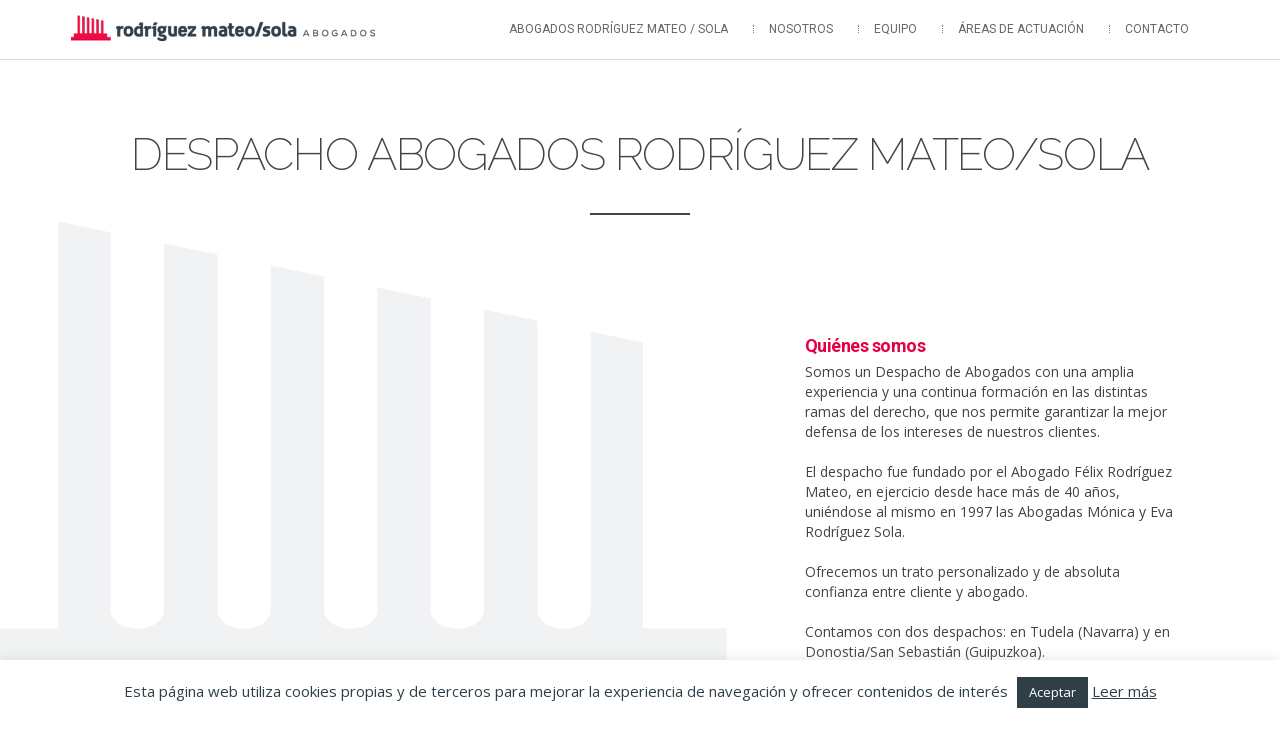

--- FILE ---
content_type: text/html; charset=UTF-8
request_url: http://www.rodriguezmateosola.com/
body_size: 15922
content:
<!DOCTYPE html>
<!--[if lt IE 7 ]> <html class="ie ie6 ie-lt10 ie-lt9 ie-lt8 ie-lt7 no-js" lang="es"> <![endif]-->
<!--[if IE 7 ]>    <html class="ie ie7 ie-lt10 ie-lt9 ie-lt8 no-js" lang="es"> <![endif]-->
<!--[if IE 8 ]>    <html class="ie ie8 ie-lt10 ie-lt9 no-js" lang="es"> <![endif]-->
<!--[if IE 9 ]>    <html class="ie ie9 ie-lt10 no-js" lang="es"> <![endif]-->
<!--[if gt IE 9]><!--><html class="no-js" lang="es"><!--<![endif]-->
<!-- the "no-js" class is for Modernizr. --> 
<head>
<meta charset="UTF-8">
<title>ABOGADOS Rodríguez Mateo / SolaRodriguez Mateo/Sola Abogados</title>
<meta name="viewport" content="width=device-width, initial-scale=1.0">
<link href="http://www.rodriguezmateosola.com/wp-content/uploads/2015/06/favicon_retina.png" rel="icon">
<link href="http://www.rodriguezmateosola.com/wp-content/uploads/2015/06/iphone.png" rel="apple-touch-icon">
<link href="http://www.rodriguezmateosola.com/wp-content/uploads/2015/06/iphone_retina.png" rel="apple-touch-icon" sizes="76x76" />
<link href="http://www.rodriguezmateosola.com/wp-content/uploads/2015/06/ipad.png" rel="apple-touch-icon" sizes="120x120" />
<link href="http://www.rodriguezmateosola.com/wp-content/uploads/2015/06/ipad_retina.png" rel="apple-touch-icon" sizes="152x152" />

<link rel="pingback" href="http://www.rodriguezmateosola.com/xmlrpc.php">

<!-- HTML5 Shim and Respond.js IE8 support of HTML5 elements and media queries -->
<!-- WARNING: Respond.js doesn't work if you view the page via file:// -->
<!--[if lt IE 9]>
      <script src="https://oss.maxcdn.com/libs/html5shiv/3.7.0/html5shiv.js"></script>
      <script src="https://oss.maxcdn.com/libs/respond.js/1.3.0/respond.min.js"></script>
    <![endif]-->


<!-- Custom CSS -->
<style type="text/css">
                    @media only screen and (max-width: 480px) {
	.navbar-brand {max-width: 74%; position: absolute; display: block; vertical-align: middle; top: 5px;}
}                </style>
<style>
.wpb_btn-success {
    background-color: #e40046!important;
}
.bka_menu {
    background-color: #ffffff!important;
}
.bka_menu, .bka_menu .container, .navbar-collapse.in, .navbar-collapse.colapsing, .bka_menu .dropdown-menu {
    background-color: #ffffff;
}
</style>
<!-- VC COMBINED STYLES -->
<style type="text/css" data-type="vc-shortcodes-custom-css">.vc_custom_1410346935026{padding-top: 50px !important;}.vc_custom_1398537138864{padding-top: 50px !important;padding-bottom: 50px !important;}.vc_custom_1410347114943{margin-bottom: 10px !important;}.vc_custom_1410347071893{padding-top: 10px !important;}.vc_custom_1410346935026{padding-top: 50px !important;}.vc_custom_1398537138864{padding-top: 50px !important;padding-bottom: 50px !important;}.vc_custom_1410346589831{padding-top: 42px !important;}.vc_custom_1519227086042{padding-bottom: 100px !important;}.vc_custom_1409933112838{padding-bottom: 80px !important;}.vc_custom_1409933137528{padding-bottom: 10px !important;}.vc_custom_1409956973497{padding-bottom: 80px !important;}.vc_custom_1409958067425{padding-bottom: 80px !important;}.vc_custom_1409957531535{padding-bottom: 80px !important;}.vc_custom_1409933112838{padding-bottom: 80px !important;}.vc_custom_1409933137528{padding-bottom: 10px !important;}.vc_custom_1409933112838{padding-bottom: 80px !important;}.vc_custom_1409933137528{padding-bottom: 10px !important;}.vc_custom_1409933112838{padding-bottom: 80px !important;}.vc_custom_1409933137528{padding-bottom: 10px !important;}.vc_custom_1409933112838{padding-bottom: 80px !important;}.vc_custom_1409933137528{padding-bottom: 10px !important;}.vc_custom_1409957531535{padding-bottom: 80px !important;}.vc_custom_1409957531535{padding-bottom: 80px !important;}.vc_custom_1409956973497{padding-bottom: 80px !important;}.vc_custom_1409956973497{padding-bottom: 80px !important;}.vc_custom_1409956973497{padding-bottom: 80px !important;}.vc_custom_1409956973497{padding-bottom: 80px !important;}.vc_custom_1409956973497{padding-bottom: 80px !important;}.vc_custom_1409933112838{padding-bottom: 80px !important;}.vc_custom_1409933137528{padding-bottom: 10px !important;}</style><!-- / VC COMBINED STYLES -->
                        <script>
                            /* You can add more configuration options to webfontloader by previously defining the WebFontConfig with your options */
                            if ( typeof WebFontConfig === "undefined" ) {
                                WebFontConfig = new Object();
                            }
                            WebFontConfig['google'] = {families: ['Open+Sans:400', 'Raleway:200', 'Roboto:300,700,400', 'Source+Sans+Pro:400,600,300&amp;subset=latin']};

                            (function() {
                                var wf = document.createElement( 'script' );
                                wf.src = 'https://ajax.googleapis.com/ajax/libs/webfont/1.5.3/webfont.js';
                                wf.type = 'text/javascript';
                                wf.async = 'true';
                                var s = document.getElementsByTagName( 'script' )[0];
                                s.parentNode.insertBefore( wf, s );
                            })();
                        </script>
                    <meta name='robots' content='index, follow, max-image-preview:large, max-snippet:-1, max-video-preview:-1' />

	<!-- This site is optimized with the Yoast SEO plugin v20.3 - https://yoast.com/wordpress/plugins/seo/ -->
	<meta name="description" content="Despacho de Abogados con sedes en Tudela y San Sebastián /Donostia. Expertos en Derecho Civil, Penal, de Familia, de Circulación, Administrativo y Urbanismo" />
	<link rel="canonical" href="http://www.rodriguezmateosola.com/" />
	<meta property="og:locale" content="es_ES" />
	<meta property="og:type" content="website" />
	<meta property="og:title" content="ABOGADOS Rodríguez Mateo / Sola" />
	<meta property="og:description" content="Despacho de Abogados con sedes en Tudela y San Sebastián /Donostia. Expertos en Derecho Civil, Penal, de Familia, de Circulación, Administrativo y Urbanismo" />
	<meta property="og:url" content="http://www.rodriguezmateosola.com/" />
	<meta property="og:site_name" content="Rodriguez Mateo/Sola Abogados" />
	<meta property="article:modified_time" content="2018-02-21T16:01:26+00:00" />
	<meta property="og:image" content="http://www.rodriguezmateosola.com/wp-content/uploads/2015/02/equipo.jpg" />
	<meta property="og:image:width" content="1920" />
	<meta property="og:image:height" content="1200" />
	<meta property="og:image:type" content="image/jpeg" />
	<script type="application/ld+json" class="yoast-schema-graph">{"@context":"https://schema.org","@graph":[{"@type":"WebPage","@id":"http://www.rodriguezmateosola.com/","url":"http://www.rodriguezmateosola.com/","name":"ABOGADOS Rodríguez Mateo / Sola","isPartOf":{"@id":"http://www.rodriguezmateosola.com/#website"},"primaryImageOfPage":{"@id":"http://www.rodriguezmateosola.com/#primaryimage"},"image":{"@id":"http://www.rodriguezmateosola.com/#primaryimage"},"thumbnailUrl":"http://www.rodriguezmateosola.com/wp-content/uploads/2015/02/equipo.jpg","datePublished":"2014-08-26T14:14:29+00:00","dateModified":"2018-02-21T16:01:26+00:00","description":"Despacho de Abogados con sedes en Tudela y San Sebastián /Donostia. Expertos en Derecho Civil, Penal, de Familia, de Circulación, Administrativo y Urbanismo","breadcrumb":{"@id":"http://www.rodriguezmateosola.com/#breadcrumb"},"inLanguage":"es","potentialAction":[{"@type":"ReadAction","target":["http://www.rodriguezmateosola.com/"]}]},{"@type":"ImageObject","inLanguage":"es","@id":"http://www.rodriguezmateosola.com/#primaryimage","url":"http://www.rodriguezmateosola.com/wp-content/uploads/2015/02/equipo.jpg","contentUrl":"http://www.rodriguezmateosola.com/wp-content/uploads/2015/02/equipo.jpg","width":1920,"height":1200,"caption":"equipo Rodríguez Muñoz / Sola"},{"@type":"BreadcrumbList","@id":"http://www.rodriguezmateosola.com/#breadcrumb","itemListElement":[{"@type":"ListItem","position":1,"name":"Portada"}]},{"@type":"WebSite","@id":"http://www.rodriguezmateosola.com/#website","url":"http://www.rodriguezmateosola.com/","name":"Rodriguez Mateo/Sola Abogados","description":"Abogados","potentialAction":[{"@type":"SearchAction","target":{"@type":"EntryPoint","urlTemplate":"http://www.rodriguezmateosola.com/?s={search_term_string}"},"query-input":"required name=search_term_string"}],"inLanguage":"es"}]}</script>
	<!-- / Yoast SEO plugin. -->


<link rel='dns-prefetch' href='//www.rodriguezmateosola.com' />
<link rel="alternate" type="application/rss+xml" title="Rodriguez Mateo/Sola Abogados &raquo; Feed" href="http://www.rodriguezmateosola.com/feed" />
<link rel="alternate" type="application/rss+xml" title="Rodriguez Mateo/Sola Abogados &raquo; Feed de los comentarios" href="http://www.rodriguezmateosola.com/comments/feed" />
<link rel="alternate" type="application/rss+xml" title="Rodriguez Mateo/Sola Abogados &raquo; Comentario Abogados Rodríguez Mateo / Sola del feed" href="http://www.rodriguezmateosola.com/home/feed" />
<script type="text/javascript">
window._wpemojiSettings = {"baseUrl":"https:\/\/s.w.org\/images\/core\/emoji\/14.0.0\/72x72\/","ext":".png","svgUrl":"https:\/\/s.w.org\/images\/core\/emoji\/14.0.0\/svg\/","svgExt":".svg","source":{"concatemoji":"http:\/\/www.rodriguezmateosola.com\/wp-includes\/js\/wp-emoji-release.min.js?ver=6.1.9"}};
/*! This file is auto-generated */
!function(e,a,t){var n,r,o,i=a.createElement("canvas"),p=i.getContext&&i.getContext("2d");function s(e,t){var a=String.fromCharCode,e=(p.clearRect(0,0,i.width,i.height),p.fillText(a.apply(this,e),0,0),i.toDataURL());return p.clearRect(0,0,i.width,i.height),p.fillText(a.apply(this,t),0,0),e===i.toDataURL()}function c(e){var t=a.createElement("script");t.src=e,t.defer=t.type="text/javascript",a.getElementsByTagName("head")[0].appendChild(t)}for(o=Array("flag","emoji"),t.supports={everything:!0,everythingExceptFlag:!0},r=0;r<o.length;r++)t.supports[o[r]]=function(e){if(p&&p.fillText)switch(p.textBaseline="top",p.font="600 32px Arial",e){case"flag":return s([127987,65039,8205,9895,65039],[127987,65039,8203,9895,65039])?!1:!s([55356,56826,55356,56819],[55356,56826,8203,55356,56819])&&!s([55356,57332,56128,56423,56128,56418,56128,56421,56128,56430,56128,56423,56128,56447],[55356,57332,8203,56128,56423,8203,56128,56418,8203,56128,56421,8203,56128,56430,8203,56128,56423,8203,56128,56447]);case"emoji":return!s([129777,127995,8205,129778,127999],[129777,127995,8203,129778,127999])}return!1}(o[r]),t.supports.everything=t.supports.everything&&t.supports[o[r]],"flag"!==o[r]&&(t.supports.everythingExceptFlag=t.supports.everythingExceptFlag&&t.supports[o[r]]);t.supports.everythingExceptFlag=t.supports.everythingExceptFlag&&!t.supports.flag,t.DOMReady=!1,t.readyCallback=function(){t.DOMReady=!0},t.supports.everything||(n=function(){t.readyCallback()},a.addEventListener?(a.addEventListener("DOMContentLoaded",n,!1),e.addEventListener("load",n,!1)):(e.attachEvent("onload",n),a.attachEvent("onreadystatechange",function(){"complete"===a.readyState&&t.readyCallback()})),(e=t.source||{}).concatemoji?c(e.concatemoji):e.wpemoji&&e.twemoji&&(c(e.twemoji),c(e.wpemoji)))}(window,document,window._wpemojiSettings);
</script>
<style type="text/css">
img.wp-smiley,
img.emoji {
	display: inline !important;
	border: none !important;
	box-shadow: none !important;
	height: 1em !important;
	width: 1em !important;
	margin: 0 0.07em !important;
	vertical-align: -0.1em !important;
	background: none !important;
	padding: 0 !important;
}
</style>
	<link rel='stylesheet' id='wp-block-library-css' href='http://www.rodriguezmateosola.com/wp-includes/css/dist/block-library/style.min.css?ver=6.1.9' type='text/css' media='all' />
<link rel='stylesheet' id='classic-theme-styles-css' href='http://www.rodriguezmateosola.com/wp-includes/css/classic-themes.min.css?ver=1' type='text/css' media='all' />
<style id='global-styles-inline-css' type='text/css'>
body{--wp--preset--color--black: #000000;--wp--preset--color--cyan-bluish-gray: #abb8c3;--wp--preset--color--white: #ffffff;--wp--preset--color--pale-pink: #f78da7;--wp--preset--color--vivid-red: #cf2e2e;--wp--preset--color--luminous-vivid-orange: #ff6900;--wp--preset--color--luminous-vivid-amber: #fcb900;--wp--preset--color--light-green-cyan: #7bdcb5;--wp--preset--color--vivid-green-cyan: #00d084;--wp--preset--color--pale-cyan-blue: #8ed1fc;--wp--preset--color--vivid-cyan-blue: #0693e3;--wp--preset--color--vivid-purple: #9b51e0;--wp--preset--gradient--vivid-cyan-blue-to-vivid-purple: linear-gradient(135deg,rgba(6,147,227,1) 0%,rgb(155,81,224) 100%);--wp--preset--gradient--light-green-cyan-to-vivid-green-cyan: linear-gradient(135deg,rgb(122,220,180) 0%,rgb(0,208,130) 100%);--wp--preset--gradient--luminous-vivid-amber-to-luminous-vivid-orange: linear-gradient(135deg,rgba(252,185,0,1) 0%,rgba(255,105,0,1) 100%);--wp--preset--gradient--luminous-vivid-orange-to-vivid-red: linear-gradient(135deg,rgba(255,105,0,1) 0%,rgb(207,46,46) 100%);--wp--preset--gradient--very-light-gray-to-cyan-bluish-gray: linear-gradient(135deg,rgb(238,238,238) 0%,rgb(169,184,195) 100%);--wp--preset--gradient--cool-to-warm-spectrum: linear-gradient(135deg,rgb(74,234,220) 0%,rgb(151,120,209) 20%,rgb(207,42,186) 40%,rgb(238,44,130) 60%,rgb(251,105,98) 80%,rgb(254,248,76) 100%);--wp--preset--gradient--blush-light-purple: linear-gradient(135deg,rgb(255,206,236) 0%,rgb(152,150,240) 100%);--wp--preset--gradient--blush-bordeaux: linear-gradient(135deg,rgb(254,205,165) 0%,rgb(254,45,45) 50%,rgb(107,0,62) 100%);--wp--preset--gradient--luminous-dusk: linear-gradient(135deg,rgb(255,203,112) 0%,rgb(199,81,192) 50%,rgb(65,88,208) 100%);--wp--preset--gradient--pale-ocean: linear-gradient(135deg,rgb(255,245,203) 0%,rgb(182,227,212) 50%,rgb(51,167,181) 100%);--wp--preset--gradient--electric-grass: linear-gradient(135deg,rgb(202,248,128) 0%,rgb(113,206,126) 100%);--wp--preset--gradient--midnight: linear-gradient(135deg,rgb(2,3,129) 0%,rgb(40,116,252) 100%);--wp--preset--duotone--dark-grayscale: url('#wp-duotone-dark-grayscale');--wp--preset--duotone--grayscale: url('#wp-duotone-grayscale');--wp--preset--duotone--purple-yellow: url('#wp-duotone-purple-yellow');--wp--preset--duotone--blue-red: url('#wp-duotone-blue-red');--wp--preset--duotone--midnight: url('#wp-duotone-midnight');--wp--preset--duotone--magenta-yellow: url('#wp-duotone-magenta-yellow');--wp--preset--duotone--purple-green: url('#wp-duotone-purple-green');--wp--preset--duotone--blue-orange: url('#wp-duotone-blue-orange');--wp--preset--font-size--small: 13px;--wp--preset--font-size--medium: 20px;--wp--preset--font-size--large: 36px;--wp--preset--font-size--x-large: 42px;--wp--preset--spacing--20: 0.44rem;--wp--preset--spacing--30: 0.67rem;--wp--preset--spacing--40: 1rem;--wp--preset--spacing--50: 1.5rem;--wp--preset--spacing--60: 2.25rem;--wp--preset--spacing--70: 3.38rem;--wp--preset--spacing--80: 5.06rem;}:where(.is-layout-flex){gap: 0.5em;}body .is-layout-flow > .alignleft{float: left;margin-inline-start: 0;margin-inline-end: 2em;}body .is-layout-flow > .alignright{float: right;margin-inline-start: 2em;margin-inline-end: 0;}body .is-layout-flow > .aligncenter{margin-left: auto !important;margin-right: auto !important;}body .is-layout-constrained > .alignleft{float: left;margin-inline-start: 0;margin-inline-end: 2em;}body .is-layout-constrained > .alignright{float: right;margin-inline-start: 2em;margin-inline-end: 0;}body .is-layout-constrained > .aligncenter{margin-left: auto !important;margin-right: auto !important;}body .is-layout-constrained > :where(:not(.alignleft):not(.alignright):not(.alignfull)){max-width: var(--wp--style--global--content-size);margin-left: auto !important;margin-right: auto !important;}body .is-layout-constrained > .alignwide{max-width: var(--wp--style--global--wide-size);}body .is-layout-flex{display: flex;}body .is-layout-flex{flex-wrap: wrap;align-items: center;}body .is-layout-flex > *{margin: 0;}:where(.wp-block-columns.is-layout-flex){gap: 2em;}.has-black-color{color: var(--wp--preset--color--black) !important;}.has-cyan-bluish-gray-color{color: var(--wp--preset--color--cyan-bluish-gray) !important;}.has-white-color{color: var(--wp--preset--color--white) !important;}.has-pale-pink-color{color: var(--wp--preset--color--pale-pink) !important;}.has-vivid-red-color{color: var(--wp--preset--color--vivid-red) !important;}.has-luminous-vivid-orange-color{color: var(--wp--preset--color--luminous-vivid-orange) !important;}.has-luminous-vivid-amber-color{color: var(--wp--preset--color--luminous-vivid-amber) !important;}.has-light-green-cyan-color{color: var(--wp--preset--color--light-green-cyan) !important;}.has-vivid-green-cyan-color{color: var(--wp--preset--color--vivid-green-cyan) !important;}.has-pale-cyan-blue-color{color: var(--wp--preset--color--pale-cyan-blue) !important;}.has-vivid-cyan-blue-color{color: var(--wp--preset--color--vivid-cyan-blue) !important;}.has-vivid-purple-color{color: var(--wp--preset--color--vivid-purple) !important;}.has-black-background-color{background-color: var(--wp--preset--color--black) !important;}.has-cyan-bluish-gray-background-color{background-color: var(--wp--preset--color--cyan-bluish-gray) !important;}.has-white-background-color{background-color: var(--wp--preset--color--white) !important;}.has-pale-pink-background-color{background-color: var(--wp--preset--color--pale-pink) !important;}.has-vivid-red-background-color{background-color: var(--wp--preset--color--vivid-red) !important;}.has-luminous-vivid-orange-background-color{background-color: var(--wp--preset--color--luminous-vivid-orange) !important;}.has-luminous-vivid-amber-background-color{background-color: var(--wp--preset--color--luminous-vivid-amber) !important;}.has-light-green-cyan-background-color{background-color: var(--wp--preset--color--light-green-cyan) !important;}.has-vivid-green-cyan-background-color{background-color: var(--wp--preset--color--vivid-green-cyan) !important;}.has-pale-cyan-blue-background-color{background-color: var(--wp--preset--color--pale-cyan-blue) !important;}.has-vivid-cyan-blue-background-color{background-color: var(--wp--preset--color--vivid-cyan-blue) !important;}.has-vivid-purple-background-color{background-color: var(--wp--preset--color--vivid-purple) !important;}.has-black-border-color{border-color: var(--wp--preset--color--black) !important;}.has-cyan-bluish-gray-border-color{border-color: var(--wp--preset--color--cyan-bluish-gray) !important;}.has-white-border-color{border-color: var(--wp--preset--color--white) !important;}.has-pale-pink-border-color{border-color: var(--wp--preset--color--pale-pink) !important;}.has-vivid-red-border-color{border-color: var(--wp--preset--color--vivid-red) !important;}.has-luminous-vivid-orange-border-color{border-color: var(--wp--preset--color--luminous-vivid-orange) !important;}.has-luminous-vivid-amber-border-color{border-color: var(--wp--preset--color--luminous-vivid-amber) !important;}.has-light-green-cyan-border-color{border-color: var(--wp--preset--color--light-green-cyan) !important;}.has-vivid-green-cyan-border-color{border-color: var(--wp--preset--color--vivid-green-cyan) !important;}.has-pale-cyan-blue-border-color{border-color: var(--wp--preset--color--pale-cyan-blue) !important;}.has-vivid-cyan-blue-border-color{border-color: var(--wp--preset--color--vivid-cyan-blue) !important;}.has-vivid-purple-border-color{border-color: var(--wp--preset--color--vivid-purple) !important;}.has-vivid-cyan-blue-to-vivid-purple-gradient-background{background: var(--wp--preset--gradient--vivid-cyan-blue-to-vivid-purple) !important;}.has-light-green-cyan-to-vivid-green-cyan-gradient-background{background: var(--wp--preset--gradient--light-green-cyan-to-vivid-green-cyan) !important;}.has-luminous-vivid-amber-to-luminous-vivid-orange-gradient-background{background: var(--wp--preset--gradient--luminous-vivid-amber-to-luminous-vivid-orange) !important;}.has-luminous-vivid-orange-to-vivid-red-gradient-background{background: var(--wp--preset--gradient--luminous-vivid-orange-to-vivid-red) !important;}.has-very-light-gray-to-cyan-bluish-gray-gradient-background{background: var(--wp--preset--gradient--very-light-gray-to-cyan-bluish-gray) !important;}.has-cool-to-warm-spectrum-gradient-background{background: var(--wp--preset--gradient--cool-to-warm-spectrum) !important;}.has-blush-light-purple-gradient-background{background: var(--wp--preset--gradient--blush-light-purple) !important;}.has-blush-bordeaux-gradient-background{background: var(--wp--preset--gradient--blush-bordeaux) !important;}.has-luminous-dusk-gradient-background{background: var(--wp--preset--gradient--luminous-dusk) !important;}.has-pale-ocean-gradient-background{background: var(--wp--preset--gradient--pale-ocean) !important;}.has-electric-grass-gradient-background{background: var(--wp--preset--gradient--electric-grass) !important;}.has-midnight-gradient-background{background: var(--wp--preset--gradient--midnight) !important;}.has-small-font-size{font-size: var(--wp--preset--font-size--small) !important;}.has-medium-font-size{font-size: var(--wp--preset--font-size--medium) !important;}.has-large-font-size{font-size: var(--wp--preset--font-size--large) !important;}.has-x-large-font-size{font-size: var(--wp--preset--font-size--x-large) !important;}
.wp-block-navigation a:where(:not(.wp-element-button)){color: inherit;}
:where(.wp-block-columns.is-layout-flex){gap: 2em;}
.wp-block-pullquote{font-size: 1.5em;line-height: 1.6;}
</style>
<link rel='stylesheet' id='contact-form-7-css' href='http://www.rodriguezmateosola.com/wp-content/plugins/contact-form-7/includes/css/styles.css?ver=5.7.5.1' type='text/css' media='all' />
<link rel='stylesheet' id='cookie-law-info-css' href='http://www.rodriguezmateosola.com/wp-content/plugins/cookie-law-info/legacy/public/css/cookie-law-info-public.css?ver=3.0.8' type='text/css' media='all' />
<link rel='stylesheet' id='cookie-law-info-gdpr-css' href='http://www.rodriguezmateosola.com/wp-content/plugins/cookie-law-info/legacy/public/css/cookie-law-info-gdpr.css?ver=3.0.8' type='text/css' media='all' />
<link rel='stylesheet' id='css-bootstrap-css' href='http://www.rodriguezmateosola.com/wp-content/themes/rodriguez-mateo-sola/highgrade/css/bootstrap.min.css?ver=3.1.1' type='text/css' media='all' />
<link rel='stylesheet' id='hgr-icons-css' href='http://www.rodriguezmateosola.com/wp-content/themes/rodriguez-mateo-sola/highgrade/css/icons.css?ver=1.0.0' type='text/css' media='all' />
<link rel='stylesheet' id='css-fontawesome-css' href='http://www.rodriguezmateosola.com/wp-content/themes/rodriguez-mateo-sola/highgrade/css/font-awesome.min.css?ver=1.0.0' type='text/css' media='all' />
<link rel='stylesheet' id='css-component-css' href='http://www.rodriguezmateosola.com/wp-content/themes/rodriguez-mateo-sola/highgrade/css/component.css?ver=1.0.0' type='text/css' media='all' />
<link rel='stylesheet' id='theme-css-css' href='http://www.rodriguezmateosola.com/wp-content/themes/rodriguez-mateo-sola/style.css?ver=6.1.9' type='text/css' media='all' />
<link rel='stylesheet' id='theme-dinamic-css-css' href='http://www.rodriguezmateosola.com/wp-content/themes/rodriguez-mateo-sola/highgrade/theme-style.css?ver=1.0.0' type='text/css' media='all' />
<link rel='stylesheet' id='js_composer_front-css' href='http://www.rodriguezmateosola.com/wp-content/plugins/js_composer/assets/css/js_composer.min.css?ver=6.9.0' type='text/css' media='all' />
<script type='text/javascript' src='http://www.rodriguezmateosola.com/wp-includes/js/jquery/jquery.min.js?ver=3.6.1' id='jquery-core-js'></script>
<script type='text/javascript' src='http://www.rodriguezmateosola.com/wp-includes/js/jquery/jquery-migrate.min.js?ver=3.3.2' id='jquery-migrate-js'></script>
<script type='text/javascript' id='cookie-law-info-js-extra'>
/* <![CDATA[ */
var Cli_Data = {"nn_cookie_ids":[],"cookielist":[],"non_necessary_cookies":[],"ccpaEnabled":"","ccpaRegionBased":"","ccpaBarEnabled":"","strictlyEnabled":["necessary","obligatoire"],"ccpaType":"gdpr","js_blocking":"","custom_integration":"","triggerDomRefresh":"","secure_cookies":""};
var cli_cookiebar_settings = {"animate_speed_hide":"500","animate_speed_show":"500","background":"#fff","border":"#303e48","border_on":"","button_1_button_colour":"#303e48","button_1_button_hover":"#26323a","button_1_link_colour":"#fff","button_1_as_button":"1","button_1_new_win":"","button_2_button_colour":"#303e48","button_2_button_hover":"#26323a","button_2_link_colour":"#303e48","button_2_as_button":"","button_2_hidebar":"","button_3_button_colour":"#000","button_3_button_hover":"#000000","button_3_link_colour":"#fff","button_3_as_button":"1","button_3_new_win":"","button_4_button_colour":"#000","button_4_button_hover":"#000000","button_4_link_colour":"#62a329","button_4_as_button":"","button_7_button_colour":"#61a229","button_7_button_hover":"#4e8221","button_7_link_colour":"#fff","button_7_as_button":"1","button_7_new_win":"","font_family":"inherit","header_fix":"","notify_animate_hide":"1","notify_animate_show":"","notify_div_id":"#cookie-law-info-bar","notify_position_horizontal":"right","notify_position_vertical":"bottom","scroll_close":"","scroll_close_reload":"","accept_close_reload":"","reject_close_reload":"","showagain_tab":"","showagain_background":"#fff","showagain_border":"#000","showagain_div_id":"#cookie-law-info-again","showagain_x_position":"100px","text":"#303e48","show_once_yn":"","show_once":"10000","logging_on":"","as_popup":"","popup_overlay":"1","bar_heading_text":"","cookie_bar_as":"banner","popup_showagain_position":"bottom-right","widget_position":"left"};
var log_object = {"ajax_url":"http:\/\/www.rodriguezmateosola.com\/wp-admin\/admin-ajax.php"};
/* ]]> */
</script>
<script type='text/javascript' src='http://www.rodriguezmateosola.com/wp-content/plugins/cookie-law-info/legacy/public/js/cookie-law-info-public.js?ver=3.0.8' id='cookie-law-info-js'></script>
<script type='text/javascript' src='http://www.rodriguezmateosola.com/wp-content/themes/rodriguez-mateo-sola/highgrade/js/modernizr.custom.js?ver=1.0' id='hgr-modernizr-custom-js'></script>
<link rel="https://api.w.org/" href="http://www.rodriguezmateosola.com/wp-json/" /><link rel="alternate" type="application/json" href="http://www.rodriguezmateosola.com/wp-json/wp/v2/pages/1811" /><link rel="EditURI" type="application/rsd+xml" title="RSD" href="http://www.rodriguezmateosola.com/xmlrpc.php?rsd" />
<link rel="wlwmanifest" type="application/wlwmanifest+xml" href="http://www.rodriguezmateosola.com/wp-includes/wlwmanifest.xml" />
<meta name="generator" content="WordPress 6.1.9" />
<link rel='shortlink' href='http://www.rodriguezmateosola.com/' />
<link rel="alternate" type="application/json+oembed" href="http://www.rodriguezmateosola.com/wp-json/oembed/1.0/embed?url=http%3A%2F%2Fwww.rodriguezmateosola.com%2F" />
<link rel="alternate" type="text/xml+oembed" href="http://www.rodriguezmateosola.com/wp-json/oembed/1.0/embed?url=http%3A%2F%2Fwww.rodriguezmateosola.com%2F&#038;format=xml" />
<style type="text/css">.recentcomments a{display:inline !important;padding:0 !important;margin:0 !important;}</style><meta name="generator" content="Powered by WPBakery Page Builder - drag and drop page builder for WordPress."/>
<style type="text/css" title="dynamic-css" class="options-output">body, #pagesContent{color:#ffffff;}.theme_dominant_color, .wpcf7-submit{color:#e40046;}.dark_scheme{color:#f2f2f2;}.dark_scheme h1{color:#ffffff;}.dark_scheme h2{color:#ffffff;}.dark_scheme h3{color:#ffffff;}.dark_scheme h4{color:#ffffff;}.dark_scheme h5{color:#ffffff;}.dark_scheme h6{color:#ffffff;}.dark_scheme a{color:#f2f2f2;}.dark_scheme a:hover{color:#e40046;}.light_scheme{color:#444444;}.light_scheme h1{color:#444444;}.light_scheme h2{color:#444444;}.light_scheme h3{color:#e40046;}.light_scheme h4{color:#444444;}.light_scheme h5{color:#444444;}.light_scheme h6{color:#444444;}.light_scheme a{color:#e40046;}.light_scheme a:hover{color:#666666;}body{font-family:"Open Sans";line-height:20px;font-weight:400;font-style:normal;font-size:14px;opacity: 1;visibility: visible;-webkit-transition: opacity 0.24s ease-in-out;-moz-transition: opacity 0.24s ease-in-out;transition: opacity 0.24s ease-in-out;}.wf-loading body,{opacity: 0;}.ie.wf-loading body,{visibility: hidden;}h1{font-family:Raleway;line-height:60px;font-weight:200;font-style:normal;font-size:60px;opacity: 1;visibility: visible;-webkit-transition: opacity 0.24s ease-in-out;-moz-transition: opacity 0.24s ease-in-out;transition: opacity 0.24s ease-in-out;}.wf-loading h1,{opacity: 0;}.ie.wf-loading h1,{visibility: hidden;}h2{font-family:Roboto;line-height:36px;font-weight:300;font-style:normal;font-size:28px;opacity: 1;visibility: visible;-webkit-transition: opacity 0.24s ease-in-out;-moz-transition: opacity 0.24s ease-in-out;transition: opacity 0.24s ease-in-out;}.wf-loading h2,{opacity: 0;}.ie.wf-loading h2,{visibility: hidden;}h3{font-family:Roboto;line-height:32px;font-weight:700;font-style:normal;font-size:18px;opacity: 1;visibility: visible;-webkit-transition: opacity 0.24s ease-in-out;-moz-transition: opacity 0.24s ease-in-out;transition: opacity 0.24s ease-in-out;}.wf-loading h3,{opacity: 0;}.ie.wf-loading h3,{visibility: hidden;}h4{font-family:Roboto;line-height:32px;font-weight:400;font-style:normal;font-size:18px;opacity: 1;visibility: visible;-webkit-transition: opacity 0.24s ease-in-out;-moz-transition: opacity 0.24s ease-in-out;transition: opacity 0.24s ease-in-out;}.wf-loading h4,{opacity: 0;}.ie.wf-loading h4,{visibility: hidden;}h5{font-family:Roboto;line-height:32px;font-weight:700;font-style:normal;font-size:18px;opacity: 1;visibility: visible;-webkit-transition: opacity 0.24s ease-in-out;-moz-transition: opacity 0.24s ease-in-out;transition: opacity 0.24s ease-in-out;}.wf-loading h5,{opacity: 0;}.ie.wf-loading h5,{visibility: hidden;}h6{font-family:Roboto;line-height:36px;font-weight:400;font-style:normal;font-size:14px;opacity: 1;visibility: visible;-webkit-transition: opacity 0.24s ease-in-out;-moz-transition: opacity 0.24s ease-in-out;transition: opacity 0.24s ease-in-out;}.wf-loading h6,{opacity: 0;}.ie.wf-loading h6,{visibility: hidden;}.bka_menu, .bka_menu .navbar-default .navbar-nav>li>a, .bka_menu .navbar-default .dropdown-menu>li>a{font-family:Roboto;line-height:30px;font-weight:400;font-style:normal;font-size:12px;opacity: 1;visibility: visible;-webkit-transition: opacity 0.24s ease-in-out;-moz-transition: opacity 0.24s ease-in-out;transition: opacity 0.24s ease-in-out;}.wf-loading .bka_menu, .bka_menu .navbar-default .navbar-nav>li>a, .bka_menu .navbar-default .dropdown-menu>li>a,{opacity: 0;}.ie.wf-loading .bka_menu, .bka_menu .navbar-default .navbar-nav>li>a, .bka_menu .navbar-default .dropdown-menu>li>a,{visibility: hidden;}.bka_menu .navbar-default .navbar-nav a,.bka_menu .navbar-default .navbar-nav li.active a{color:#666666;}.bka_menu .navbar-default .navbar-nav a:hover,.bka_menu .navbar-default .navbar-nav li.active a:hover{color:#e40046;}.bka_menu{border-top:0px solid #D8D8D8;border-bottom:1px solid #D8D8D8;border-left:0px solid #D8D8D8;border-right:0px solid #D8D8D8;}body.blog, body.category, body.single, body.archive, body.search{font-family:"Open Sans";line-height:20px;font-weight:400;font-style:normal;color:#444444;font-size:14px;opacity: 1;visibility: visible;-webkit-transition: opacity 0.24s ease-in-out;-moz-transition: opacity 0.24s ease-in-out;transition: opacity 0.24s ease-in-out;}.wf-loading body.blog, body.category, body.single, body.archive, body.search,{opacity: 0;}.ie.wf-loading body.blog, body.category, body.single, body.archive, body.search,{visibility: hidden;}body.blog h1, body.category h1, body.single h1, body.archive h1, body.search h1, body.blog h1 a, body.category h1 a, body.single h1 a, body.archive h1 a, body.search h1 a{font-family:"Source Sans Pro";line-height:35px;font-weight:400;font-style:normal;color:#444444;font-size:30px;opacity: 1;visibility: visible;-webkit-transition: opacity 0.24s ease-in-out;-moz-transition: opacity 0.24s ease-in-out;transition: opacity 0.24s ease-in-out;}.wf-loading body.blog h1, body.category h1, body.single h1, body.archive h1, body.search h1, body.blog h1 a, body.category h1 a, body.single h1 a, body.archive h1 a, body.search h1 a,{opacity: 0;}.ie.wf-loading body.blog h1, body.category h1, body.single h1, body.archive h1, body.search h1, body.blog h1 a, body.category h1 a, body.single h1 a, body.archive h1 a, body.search h1 a,{visibility: hidden;}.blog h2, body.single h2{font-family:"Source Sans Pro";line-height:48px;font-weight:400;font-style:normal;color:#444444;font-size:30px;opacity: 1;visibility: visible;-webkit-transition: opacity 0.24s ease-in-out;-moz-transition: opacity 0.24s ease-in-out;transition: opacity 0.24s ease-in-out;}.wf-loading .blog h2, body.single h2,{opacity: 0;}.ie.wf-loading .blog h2, body.single h2,{visibility: hidden;}.blog h3, body.single h3{font-family:"Source Sans Pro";line-height:36px;font-weight:400;font-style:normal;color:#333333;font-size:24px;opacity: 1;visibility: visible;-webkit-transition: opacity 0.24s ease-in-out;-moz-transition: opacity 0.24s ease-in-out;transition: opacity 0.24s ease-in-out;}.wf-loading .blog h3, body.single h3,{opacity: 0;}.ie.wf-loading .blog h3, body.single h3,{visibility: hidden;}.blog h4, body.single h4{font-family:"Source Sans Pro";line-height:30px;font-weight:600;font-style:normal;color:#333333;font-size:16px;opacity: 1;visibility: visible;-webkit-transition: opacity 0.24s ease-in-out;-moz-transition: opacity 0.24s ease-in-out;transition: opacity 0.24s ease-in-out;}.wf-loading .blog h4, body.single h4,{opacity: 0;}.ie.wf-loading .blog h4, body.single h4,{visibility: hidden;}.blog h5, body.single h5{font-family:"Source Sans Pro";line-height:25px;font-weight:600;font-style:normal;color:#000000;font-size:14px;opacity: 1;visibility: visible;-webkit-transition: opacity 0.24s ease-in-out;-moz-transition: opacity 0.24s ease-in-out;transition: opacity 0.24s ease-in-out;}.wf-loading .blog h5, body.single h5,{opacity: 0;}.ie.wf-loading .blog h5, body.single h5,{visibility: hidden;}.blog h6, body.single h6{font-family:"Source Sans Pro";line-height:18px;font-weight:300;font-style:normal;color:#000000;font-size:12px;opacity: 1;visibility: visible;-webkit-transition: opacity 0.24s ease-in-out;-moz-transition: opacity 0.24s ease-in-out;transition: opacity 0.24s ease-in-out;}.wf-loading .blog h6, body.single h6,{opacity: 0;}.ie.wf-loading .blog h6, body.single h6,{visibility: hidden;}#blogPosts a{color:#e40046;}#blogPosts a:hover{color:#444444;}</style><noscript><style> .wpb_animate_when_almost_visible { opacity: 1; }</style></noscript></head>
<body class="home page-template-default page page-id-1811 page-parent wpb-js-composer js-comp-ver-6.9.0 vc_responsive">
<!-- Page preloader -->
<div class="preloadermask">
	<div class="loading">
		<img src="http://www.rodriguezmateosola.com/wp-content/themes/rodriguez-mateo-sola/highgrade/images/preloader.svg" class="preloader">
	</div>
</div>
<!-- END Page preloader -->

<div class="row bkaTopmenu bka_menu ">
  <div class="container">
    <nav class="navbar navbar-default" role="navigation"> 
      <!-- Brand and toggle get grouped for better mobile display -->
      <div class="navbar-header">
        <button type="button" class="navbar-toggle" data-toggle="collapse" data-target="#hgr-navbar-collapse-1"> <span class="sr-only">Toggle navigation</span> <span class="icon-bar"></span> <span class="icon-bar"></span> <span class="icon-bar"></span> </button>
        <a class="navbar-brand" href="http://www.rodriguezmateosola.com"><img src="http://www.rodriguezmateosola.com/wp-content/uploads/2015/06/logo.png" width="305" height="60" alt="Rodriguez Mateo/Sola Abogados" class="logo" /></a>
	  </div>
		
		<div id="hgr-navbar-collapse-1" class="collapse navbar-collapse"><ul id="mainNavUl" class="nav navbar-nav navbar-right"><li id="menu-item-1935" class="menu-item menu-item-type-post_type menu-item-object-page menu-item-home current-menu-item page_item page-item-1811 current_page_item menu-item-1935 active"><a title="Abogados Rodríguez Mateo / Sola" href="http://www.rodriguezmateosola.com/">Abogados Rodríguez Mateo / Sola</a></li>
<li id="menu-item-1927" class="menu-item menu-item-type-custom menu-item-object-custom menu-item-1927"><a title="Nosotros" href="#nosotros">Nosotros</a></li>
<li id="menu-item-1924" class="menu-item menu-item-type-custom menu-item-object-custom menu-item-1924"><a title="Equipo" href="#equipo">Equipo</a></li>
<li id="menu-item-1929" class="menu-item menu-item-type-custom menu-item-object-custom menu-item-1929"><a title="Áreas de actuación" href="#areas">Áreas de actuación</a></li>
<li id="menu-item-1926" class="menu-item menu-item-type-custom menu-item-object-custom menu-item-1926"><a title="Contacto" href="#contacto">Contacto</a></li>
</ul></div>    </nav>
  </div>
</div>
<!--/ header --> 

<div class="top">
<span class="back-to-top"><i class="icon fa fa-angle-double-up"></i></span>
</div><!-- front-page.php -->

<!-- Site home page -->

  <!-- Page with ID: 1505 -->
 
  
 <div id="slider" class="row   light_scheme"  style="       ">
  <div class="col-md-12" >
    <div class="container">
      <div class="slideContent gu12">
        <p>[rev_slider extended]</p>
      </div>
    </div>
  </div>
</div>
 <!-- / Page with ID: 1505 -->  <!-- Page with ID: 1814 -->
 
   
 <div id="nosotros" class="row section-page  parallax  light_scheme"  style="  background-image:url('http://www.rodriguezmateosola.com/wp-content/uploads/2014/09/fondo_nosotros.png');     padding-top:85px!important;  padding-bottom:85px!important; ">
  <div class="col-md-12" >
    <div class="container">
      <div class="slideContent gu12">
        <div class="vc_row wpb_row vc_row-fluid vc_custom_1409957531535"><div class="wpb_column vc_column_container vc_col-sm-12"><div class="vc_column-inner"><div class="wpb_wrapper">
	<div class="wpb_text_column wpb_content_element " >
		<div class="wpb_wrapper">
			<h1 class="nwd-h1" style="text-align: center;">DESPACHO ABOGADOS RODRÍGUEZ MATEO/SOLA</h1>

		</div>
	</div>
</div></div></div></div><div class="vc_row wpb_row vc_row-fluid"><div class="wpb_column vc_column_container vc_col-sm-6"><div class="vc_column-inner"><div class="wpb_wrapper"></div></div></div><div class="wpb_column vc_column_container vc_col-sm-6"><div class="vc_column-inner"><div class="wpb_wrapper"><div class="vc_row wpb_row vc_inner vc_row-fluid"><div class="wpb_column vc_column_container vc_col-sm-3"><div class="vc_column-inner"><div class="wpb_wrapper"></div></div></div><div class="wpb_column vc_column_container vc_col-sm-9"><div class="vc_column-inner"><div class="wpb_wrapper">
	<div class="wpb_text_column wpb_content_element " >
		<div class="wpb_wrapper">
			<h3>Quiénes somos</h3>
<p class="p1">Somos un Despacho de Abogados con una amplia experiencia y una continua formación en las distintas ramas del derecho, que nos permite garantizar la mejor defensa de los intereses de nuestros clientes.</p>
<p class="p1">El despacho fue fundado por el Abogado Félix Rodríguez Mateo, en ejercicio desde hace más de 40 años, uniéndose al mismo en 1997 las Abogadas Mónica y Eva Rodríguez Sola.</p>
<p class="p1">Ofrecemos un trato personalizado y de absoluta confianza entre cliente y abogado.</p>
<p class="p1">Contamos con dos despachos: en Tudela (Navarra) y en Donostia/San Sebastián (Guipuzkoa).</p>

		</div>
	</div>
</div></div></div></div></div></div></div></div>
      </div>
    </div>
  </div>
</div>
 <!-- / Page with ID: 1814 -->
   <!-- Page with ID: 67 -->
 
   
 <div id="parallax" class="row section-page  parallax  dark_scheme"  style="  background-image:url('http://www.rodriguezmateosola.com/wp-content/uploads/2014/02/parallax1.jpg');     padding-top:85px!important;  padding-bottom:85px!important; ">
  <div class="col-md-12" >
    <div class="container">
      <div class="slideContent gu12">
        <div class="vc_row wpb_row vc_row-fluid vc_custom_1519227086042"><div class="wpb_column vc_column_container vc_col-sm-12"><div class="vc_column-inner"><div class="wpb_wrapper"></div></div></div></div>
      </div>
    </div>
  </div>
</div>
 <!-- / Page with ID: 67 -->
   <!-- Page with ID: 88 -->
 
   
 <div id="equipo" class="row section-page   light_scheme"  style="   background-color:#f6f7f7!important;    padding-top:85px!important;  padding-bottom:55px!important; ">
  <div class="col-md-12" >
    <div class="container">
      <div class="slideContent gu12">
        <div class="vc_row wpb_row vc_row-fluid vc_custom_1409933112838"><div class="wpb_column vc_column_container vc_col-sm-12"><div class="vc_column-inner"><div class="wpb_wrapper">
	<div class="wpb_text_column wpb_content_element " >
		<div class="wpb_wrapper">
			<h2 style="text-align: center;">EQUIPO</h2>

		</div>
	</div>
</div></div></div></div><div class="vc_row wpb_row vc_row-fluid vc_custom_1409933137528"><div class="wpb_column vc_column_container vc_col-sm-4"><div class="vc_column-inner"><div class="wpb_wrapper"><div class="vc_empty_space"   style="height: 20px"><span class="vc_empty_space_inner"></span></div>
	<div  class="wpb_single_image wpb_content_element vc_align_left">
		
		<figure class="wpb_wrapper vc_figure">
			<div class="vc_single_image-wrapper   vc_box_border_grey"><img width="350" height="425" src="http://www.rodriguezmateosola.com/wp-content/uploads/2015/07/felix.jpg" class="vc_single_image-img attachment-full" alt="Felix Rodríguez" decoding="async" loading="lazy" title="Felix Rodríguez" srcset="http://www.rodriguezmateosola.com/wp-content/uploads/2015/07/felix.jpg 350w, http://www.rodriguezmateosola.com/wp-content/uploads/2015/07/felix-247x300.jpg 247w" sizes="(max-width: 350px) 100vw, 350px" /></div>
		</figure>
	</div>
<div class="vc_empty_space"   style="height: 20px"><span class="vc_empty_space_inner"></span></div>
	<div class="wpb_text_column wpb_content_element " >
		<div class="wpb_wrapper">
			<h3 style="text-align: left;"><span style="color: #e40046;">Félix Rodríguez Mateo</span></h3>
<h6 style="text-align: left; margin-bottom: 5px;">Nº de Colegiado 20</h6>
<p>Perteneciente al Colegio de Abogados de Tudela desde el año 1968. Especializado en Derecho Civil y Foral Navarro.</p>

		</div>
	</div>
</div></div></div><div class="wpb_column vc_column_container vc_col-sm-4"><div class="vc_column-inner"><div class="wpb_wrapper"><div class="vc_empty_space"   style="height: 20px"><span class="vc_empty_space_inner"></span></div>
	<div  class="wpb_single_image wpb_content_element vc_align_center">
		
		<figure class="wpb_wrapper vc_figure">
			<div class="vc_single_image-wrapper   vc_box_border_grey"><img width="350" height="425" src="http://www.rodriguezmateosola.com/wp-content/uploads/2015/07/eva.jpg" class="vc_single_image-img attachment-full" alt="Eva Rodríguez" decoding="async" loading="lazy" title="Eva Rodríguez" srcset="http://www.rodriguezmateosola.com/wp-content/uploads/2015/07/eva.jpg 350w, http://www.rodriguezmateosola.com/wp-content/uploads/2015/07/eva-247x300.jpg 247w" sizes="(max-width: 350px) 100vw, 350px" /></div>
		</figure>
	</div>
<div class="vc_empty_space"   style="height: 20px"><span class="vc_empty_space_inner"></span></div>
	<div class="wpb_text_column wpb_content_element " >
		<div class="wpb_wrapper">
			<h3 style="text-align: left;"><span style="color: #e40046;">Eva Rodríguez Sola</span></h3>
<h6 style="text-align: left; margin-bottom: 5px;">Nº de Colegiado 449</h6>
<p>Perteneciente al Colegio de Abogados de Tudela desde 1998. <span class="s1">Especializada en Derecho de Familia y en Derecho Civil y Penal; mediadora civil-mercantil; perteneciente al Turno de Oficio y al Servicio de Atención a la Mujer.</span></p>

		</div>
	</div>
</div></div></div><div class="wpb_column vc_column_container vc_col-sm-4"><div class="vc_column-inner"><div class="wpb_wrapper"><div class="vc_empty_space"   style="height: 20px"><span class="vc_empty_space_inner"></span></div>
	<div  class="wpb_single_image wpb_content_element vc_align_right">
		
		<figure class="wpb_wrapper vc_figure">
			<div class="vc_single_image-wrapper   vc_box_border_grey"><img width="350" height="425" src="http://www.rodriguezmateosola.com/wp-content/uploads/2015/07/monica.jpg" class="vc_single_image-img attachment-full" alt="Mónica Rodríguez" decoding="async" loading="lazy" title="Mónica Rodríguez" srcset="http://www.rodriguezmateosola.com/wp-content/uploads/2015/07/monica.jpg 350w, http://www.rodriguezmateosola.com/wp-content/uploads/2015/07/monica-247x300.jpg 247w" sizes="(max-width: 350px) 100vw, 350px" /></div>
		</figure>
	</div>
<div class="vc_empty_space"   style="height: 20px"><span class="vc_empty_space_inner"></span></div>
	<div class="wpb_text_column wpb_content_element " >
		<div class="wpb_wrapper">
			<h3 style="text-align: left;"><span style="color: #e40046;">Mónica Rodríguez Sola</span></h3>
<h6 style="text-align: left; margin-bottom: 5px;">Nº de Colegiado 446</h6>
<p>Perteneciente al Colegio de Abogados de Tudela desde 1997. E<span class="s1">specializada en Derecho Civil y Penal, perteneciente al Turno de Oficio y al Servicio de Atención a la Mujer. </span></p>

		</div>
	</div>
</div></div></div></div><div class="vc_row wpb_row vc_row-fluid"><div class="wpb_column vc_column_container vc_col-sm-4"><div class="vc_column-inner"><div class="wpb_wrapper"></div></div></div><div class="wpb_column vc_column_container vc_col-sm-4"><div class="vc_column-inner"><div class="wpb_wrapper"></div></div></div><div class="wpb_column vc_column_container vc_col-sm-4"><div class="vc_column-inner"><div class="wpb_wrapper"></div></div></div></div>
      </div>
    </div>
  </div>
</div>
 <!-- / Page with ID: 88 -->
   <!-- Page with ID: 2090 -->
 
  
 <div id="parallax-equipo" class="row  parallax  dark_scheme"  style="  background-image:url('http://www.rodriguezmateosola.com/wp-content/uploads/2015/02/equipo.jpg');    height:400px!important;   padding-top:85px!important;  padding-bottom:85px!important; ">
  <div class="col-md-12" >
    <div class="container">
      <div class="slideContent gu12">
              </div>
    </div>
  </div>
</div>
 <!-- / Page with ID: 2090 -->  <!-- Page with ID: 99 -->
 
   
 <div id="areas" class="row section-page   light_scheme"  style="   background-color:#FFF!important;    padding-top:85px!important;  padding-bottom:85px!important; ">
  <div class="col-md-12" >
    <div class="container">
      <div class="slideContent gu12">
        <div class="vc_row wpb_row vc_row-fluid vc_custom_1409956973497"><div class="wpb_column vc_column_container vc_col-sm-12"><div class="vc_column-inner"><div class="wpb_wrapper">
	<div class="wpb_text_column wpb_content_element " >
		<div class="wpb_wrapper">
			<h2 style="text-align: center;">ÁREAS DE ACTUACIÓN</h2>

		</div>
	</div>
</div></div></div></div><div class="vc_row wpb_row vc_row-fluid"><div class="wpb_column vc_column_container vc_col-sm-4"><div class="vc_column-inner"><div class="wpb_wrapper">
	<div class="wpb_text_column wpb_content_element " >
		<div class="wpb_wrapper">
			<h3 style="text-align: left; margin-bottom: 15px;"><span style="color: #e40046;">Derecho Civil</span></h3>
<p>· Arrendamientos rústicos y urbanos<br />
· Expedientes de dominio<br />
· Obligaciones y contratos<br />
· Retractos<br />
· Propiedad horizontal<br />
· Servidumbres<br />
· Reclamaciones dinerarias y deudas<br />
· Sucesiones y herencias<br />
· Procesos de incapacidad</p>

		</div>
	</div>
</div></div></div><div class="wpb_column vc_column_container vc_col-sm-4"><div class="vc_column-inner"><div class="wpb_wrapper">
	<div class="wpb_text_column wpb_content_element " >
		<div class="wpb_wrapper">
			<h3 style="text-align: left; margin-bottom: 15px;"><span style="color: #e40046;">Derecho penal</span></h3>
<p>· Delitos y faltas<br />
· Juicios rápidos<br />
· Violencia doméstica y de género</p>

		</div>
	</div>
</div></div></div><div class="wpb_column vc_column_container vc_col-sm-4"><div class="vc_column-inner"><div class="wpb_wrapper">
	<div class="wpb_text_column wpb_content_element " >
		<div class="wpb_wrapper">
			<h3 style="text-align: left; margin-bottom: 15px;"><span style="color: #e40046;">Derechos de la circulación</span></h3>
<p>· Delitos contra la seguridad del tráfico<br />
· Alcoholemias<br />
· Indemnización de daños y perjuicios</p>

		</div>
	</div>
</div></div></div></div><div class="vc_row wpb_row vc_row-fluid"><div class="wpb_column vc_column_container vc_col-sm-12"><div class="vc_column-inner"><div class="wpb_wrapper"><div class="vc_separator wpb_content_element vc_separator_align_center vc_sep_width_100 vc_sep_dotted vc_sep_pos_align_center vc_separator_no_text vc_sep_color_grey" ><span class="vc_sep_holder vc_sep_holder_l"><span  class="vc_sep_line"></span></span><span class="vc_sep_holder vc_sep_holder_r"><span  class="vc_sep_line"></span></span>
</div><div class="vc_empty_space"   style="height: 10px"><span class="vc_empty_space_inner"></span></div></div></div></div></div><div class="vc_row wpb_row vc_row-fluid"><div class="wpb_column vc_column_container vc_col-sm-4"><div class="vc_column-inner"><div class="wpb_wrapper">
	<div class="wpb_text_column wpb_content_element " >
		<div class="wpb_wrapper">
			<h3 style="text-align: left; margin-bottom: 15px;"><span style="color: #e40046;">Derecho de familia</span></h3>
<p>· Separaciones y divorcios de mutuo acuerdo y contenciosos<br />
· Medidas de hijo no matrimonial<br />
· Liquidación de sociedades<br />
· Modificación de medidas<br />
· Impago de pensiones, y demás obligaciones</p>

		</div>
	</div>
</div></div></div><div class="wpb_column vc_column_container vc_col-sm-4"><div class="vc_column-inner"><div class="wpb_wrapper">
	<div class="wpb_text_column wpb_content_element " >
		<div class="wpb_wrapper">
			<h3 style="text-align: left; margin-bottom: 15px;"><span style="color: #e40046;">Derecho administrativo</span></h3>
<p>· Recursos administrativos y contencioso-administrativos<br />
· Responsabilidad patrimonial de la Administración pública<br />
· Expedientes sancionadores</p>

		</div>
	</div>
</div></div></div><div class="wpb_column vc_column_container vc_col-sm-4"><div class="vc_column-inner"><div class="wpb_wrapper">
	<div class="wpb_text_column wpb_content_element " >
		<div class="wpb_wrapper">
			<h3 style="text-align: left; margin-bottom: 15px;"><span style="color: #e40046;">Urbanismo</span></h3>
<p>Planeamiento y gestión en colaboración con profesionales de la arquitectura:</p>
<p>· Planeamiento<br />
· Asesoramiento en cuanto a la afectación de los instrumentos de planeamiento en la propiedad de particulares y empresas<br />
· Alegaciones, recursos administrativos y contencioso-administrativos contra decisiones urbanísticas<br />
· Convenios urbanísticos<br />
· Sistemas de gestión<br />
· Juntas de compensación, estatutos y bases de actuación, parcelaciones y reparcelaciones<br />
· Expropiaciones</p>

		</div>
	</div>
</div></div></div></div>
      </div>
    </div>
  </div>
</div>
 <!-- / Page with ID: 99 -->
   <!-- Page with ID: 192 -->
 
   
 <div id="contacto" class="row section-page  parallax  light_scheme"  style="  background-image:url('http://www.rodriguezmateosola.com/wp-content/uploads/2014/02/fondocontacto.jpg');     padding-top:85px!important;  padding-bottom:50px!important; ">
  <div class="col-md-12" >
    <div class="container">
      <div class="slideContent gu12">
        <div class="vc_row wpb_row vc_row-fluid vc_custom_1409958067425"><div class="wpb_column vc_column_container vc_col-sm-12"><div class="vc_column-inner"><div class="wpb_wrapper">
	<div class="wpb_text_column wpb_content_element " >
		<div class="wpb_wrapper">
			<h2 style="text-align: center;">CONTACTO</h2>

		</div>
	</div>
</div></div></div></div><div class="vc_row wpb_row vc_row-fluid"><div class="wpb_column vc_column_container vc_col-sm-6"><div class="vc_column-inner"><div class="wpb_wrapper">
	<div class="wpb_text_column wpb_content_element " >
		<div class="wpb_wrapper">
			<h3 style="text-align: left;"><span style="color: #444444;">DESPACHO EN NAVARRA</span></h3>

		</div>
	</div>

	<div class="wpb_text_column wpb_content_element " >
		<div class="wpb_wrapper">
			<p><span style="font-size: 14px; line-height: 1.5em;"><i class="icon outline-map" style=" color:#e40046;  font-size:22px!important;  line-height:40px!important; "></i>Avda. Zaragoza 23, 2 Izda. 31500 <strong>Tudela</strong>, Navarra</span></p>
<p><i class="icon outline-mobile-mobile" style=" color:#E40046;  font-size:24px!important;  line-height:40px!important; "></i>Teléfono: 948 822 948  |  Fax: 948 822 948</p>

		</div>
	</div>

	<div class="wpb_text_column wpb_content_element " >
		<div class="wpb_wrapper">
			<h3><span style="font-size: 14px; line-height: 1.5em;">
<div class="wpcf7 no-js" id="wpcf7-f292-o1" lang="en-US" dir="ltr">
<div class="screen-reader-response"><p role="status" aria-live="polite" aria-atomic="true"></p> <ul></ul></div>
<form action="/#wpcf7-f292-o1" method="post" class="wpcf7-form init" aria-label="Contact form" novalidate="novalidate" data-status="init">
<div style="display: none;">
<input type="hidden" name="_wpcf7" value="292" />
<input type="hidden" name="_wpcf7_version" value="5.7.5.1" />
<input type="hidden" name="_wpcf7_locale" value="en_US" />
<input type="hidden" name="_wpcf7_unit_tag" value="wpcf7-f292-o1" />
<input type="hidden" name="_wpcf7_container_post" value="0" />
<input type="hidden" name="_wpcf7_posted_data_hash" value="" />
</div>
<p>Nombre<span>*</span>
</p>
<p><span class="wpcf7-form-control-wrap" data-name="your-name"><input size="40" class="wpcf7-form-control wpcf7-text wpcf7-validates-as-required" aria-required="true" aria-invalid="false" value="" type="text" name="your-name" /></span>
</p>
<p>e-mail<span>*</span>
</p>
<p><span class="wpcf7-form-control-wrap" data-name="your-email"><input size="40" class="wpcf7-form-control wpcf7-text wpcf7-email wpcf7-validates-as-required wpcf7-validates-as-email" aria-required="true" aria-invalid="false" value="" type="email" name="your-email" /></span>
</p>
<p>Mensaje<span>*</span>
</p>
<p><span class="wpcf7-form-control-wrap" data-name="your-message"><textarea cols="40" rows="10" class="wpcf7-form-control wpcf7-textarea" aria-invalid="false" name="your-message"></textarea></span>
</p>
<p><input class="wpcf7-form-control has-spinner wpcf7-submit" type="submit" value="Enviar" />
</p><p style="display: none !important;"><label>&#916;<textarea name="_wpcf7_ak_hp_textarea" cols="45" rows="8" maxlength="100"></textarea></label><input type="hidden" id="ak_js_1" name="_wpcf7_ak_js" value="24"/><script>document.getElementById( "ak_js_1" ).setAttribute( "value", ( new Date() ).getTime() );</script></p><div class="wpcf7-response-output" aria-hidden="true"></div>
</form>
</div>
</span></h3>

		</div>
	</div>
<div class="vc_empty_space"   style="height: 20px"><span class="vc_empty_space_inner"></span></div></div></div></div><div class="wpb_column vc_column_container vc_col-sm-6"><div class="vc_column-inner"><div class="wpb_wrapper">
	<div class="wpb_text_column wpb_content_element " >
		<div class="wpb_wrapper">
			<h3><span style="color: #444444;">DESPACHO EN GIPUZKOA</span></h3>

		</div>
	</div>

	<div class="wpb_text_column wpb_content_element " >
		<div class="wpb_wrapper">
			<p><span style="font-size: 14px; line-height: 1.5em;"><i class="icon outline-map" style=" color:#e40046;  font-size:22px!important;  line-height:40px!important; "></i>Plaza del Cedro 2, 7B 20016 <strong>Donostia/San Sebastián</strong>, Gipuzkoa</span></p>
<p><i class="icon outline-mobile-mobile" style=" color:#E40046;  font-size:24px!important;  line-height:40px!important; "></i>Teléfono: 943 396 572</p>

		</div>
	</div>

	<div class="wpb_text_column wpb_content_element " >
		<div class="wpb_wrapper">
			<h3><span style="font-size: 14px; line-height: 1.5em;">
<div class="wpcf7 no-js" id="wpcf7-f2050-o2" lang="en-US" dir="ltr">
<div class="screen-reader-response"><p role="status" aria-live="polite" aria-atomic="true"></p> <ul></ul></div>
<form action="/#wpcf7-f2050-o2" method="post" class="wpcf7-form init" aria-label="Contact form" novalidate="novalidate" data-status="init">
<div style="display: none;">
<input type="hidden" name="_wpcf7" value="2050" />
<input type="hidden" name="_wpcf7_version" value="5.7.5.1" />
<input type="hidden" name="_wpcf7_locale" value="en_US" />
<input type="hidden" name="_wpcf7_unit_tag" value="wpcf7-f2050-o2" />
<input type="hidden" name="_wpcf7_container_post" value="0" />
<input type="hidden" name="_wpcf7_posted_data_hash" value="" />
</div>
<p>Nombre<span>*</span>
</p>
<p><span class="wpcf7-form-control-wrap" data-name="your-name"><input size="40" class="wpcf7-form-control wpcf7-text wpcf7-validates-as-required" aria-required="true" aria-invalid="false" value="" type="text" name="your-name" /></span>
</p>
<p>e-mail<span>*</span>
</p>
<p><span class="wpcf7-form-control-wrap" data-name="your-email"><input size="40" class="wpcf7-form-control wpcf7-text wpcf7-email wpcf7-validates-as-required wpcf7-validates-as-email" aria-required="true" aria-invalid="false" value="" type="email" name="your-email" /></span>
</p>
<p>Mensaje<span>*</span>
</p>
<p><span class="wpcf7-form-control-wrap" data-name="your-message"><textarea cols="40" rows="10" class="wpcf7-form-control wpcf7-textarea" aria-invalid="false" name="your-message"></textarea></span>
</p>
<p><input class="wpcf7-form-control has-spinner wpcf7-submit" type="submit" value="Enviar" />
</p><p style="display: none !important;"><label>&#916;<textarea name="_wpcf7_ak_hp_textarea" cols="45" rows="8" maxlength="100"></textarea></label><input type="hidden" id="ak_js_2" name="_wpcf7_ak_js" value="4"/><script>document.getElementById( "ak_js_2" ).setAttribute( "value", ( new Date() ).getTime() );</script></p><div class="wpcf7-response-output" aria-hidden="true"></div>
</form>
</div>
</span></h3>

		</div>
	</div>
<div class="vc_empty_space"   style="height: 20px"><span class="vc_empty_space_inner"></span></div></div></div></div></div>
      </div>
    </div>
  </div>
</div>
 <!-- / Page with ID: 192 -->
 <!--/ Pages -->

   
<div class="row bka_footer dark_scheme" style="padding:10px;  background-color:#2d2929;">
    <div class="container">
        <div class="col-md-12" style="text-align:center;">
            <br /><IMG SRC="http://www.rodriguezmateosola.com/wp-content/uploads/2015/12/Screen-Shot-2015-12-14-at-2.34.10-PM.png" WIDTH="125" HEIGHT="41" ALT="Feder">           <IMG SRC="http://www.rodriguezmateosola.com/wp-content/uploads/2016/04/aeafa.jpg" WIDTH="112" HEIGHT="41" ALT="aeafa"><br /><br />Web cofinanciada al 50% por el FEDER · Copyright © 2015 Rodríguez Mateo / Sola · Abogados. <a href="http://www.rodriguezmateosola.com/aviso-legal">Aviso legal</a><br />        </div>
    </div>
</div>

  <script type="text/javascript">
	var home_url					=	'http://www.rodriguezmateosola.com';
	var template_directory_uri	=	'http://www.rodriguezmateosola.com/wp-content/themes/rodriguez-mateo-sola';
	var retina_logo_url			=	'http://www.rodriguezmateosola.com/wp-content/uploads/2015/06/logo-retina.png';
	var menu_style					=	'';
	var is_front_page				=	'true';
  </script>
 
  <!-- Custom JS code -->
 <script>
                     jQuery(document).ready(function(){

});                 </script>
 
 	<!--googleoff: all--><div id="cookie-law-info-bar" data-nosnippet="true"><span>Esta página web utiliza cookies propias y de terceros para mejorar la experiencia de navegación y ofrecer contenidos de interés <a role='button' data-cli_action="accept" id="cookie_action_close_header" class="medium cli-plugin-button cli-plugin-main-button cookie_action_close_header cli_action_button wt-cli-accept-btn">Aceptar</a> <a href="http://www.rodriguezmateosola.com/cookies" id="CONSTANT_OPEN_URL" target="_blank" class="cli-plugin-main-link">Leer más</a></span></div><div id="cookie-law-info-again" data-nosnippet="true"><span id="cookie_hdr_showagain">Privacy &amp; Cookies Policy</span></div><div class="cli-modal" data-nosnippet="true" id="cliSettingsPopup" tabindex="-1" role="dialog" aria-labelledby="cliSettingsPopup" aria-hidden="true">
  <div class="cli-modal-dialog" role="document">
	<div class="cli-modal-content cli-bar-popup">
		  <button type="button" class="cli-modal-close" id="cliModalClose">
			<svg class="" viewBox="0 0 24 24"><path d="M19 6.41l-1.41-1.41-5.59 5.59-5.59-5.59-1.41 1.41 5.59 5.59-5.59 5.59 1.41 1.41 5.59-5.59 5.59 5.59 1.41-1.41-5.59-5.59z"></path><path d="M0 0h24v24h-24z" fill="none"></path></svg>
			<span class="wt-cli-sr-only">Close</span>
		  </button>
		  <div class="cli-modal-body">
			<div class="cli-container-fluid cli-tab-container">
	<div class="cli-row">
		<div class="cli-col-12 cli-align-items-stretch cli-px-0">
			<div class="cli-privacy-overview">
				<h4>Privacy Overview</h4>				<div class="cli-privacy-content">
					<div class="cli-privacy-content-text">This website uses cookies to improve your experience while you navigate through the website. Out of these, the cookies that are categorized as necessary are stored on your browser as they are essential for the working of basic functionalities of the website. We also use third-party cookies that help us analyze and understand how you use this website. These cookies will be stored in your browser only with your consent. You also have the option to opt-out of these cookies. But opting out of some of these cookies may affect your browsing experience.</div>
				</div>
				<a class="cli-privacy-readmore" aria-label="Show more" role="button" data-readmore-text="Show more" data-readless-text="Show less"></a>			</div>
		</div>
		<div class="cli-col-12 cli-align-items-stretch cli-px-0 cli-tab-section-container">
												<div class="cli-tab-section">
						<div class="cli-tab-header">
							<a role="button" tabindex="0" class="cli-nav-link cli-settings-mobile" data-target="necessary" data-toggle="cli-toggle-tab">
								Necessary							</a>
															<div class="wt-cli-necessary-checkbox">
									<input type="checkbox" class="cli-user-preference-checkbox"  id="wt-cli-checkbox-necessary" data-id="checkbox-necessary" checked="checked"  />
									<label class="form-check-label" for="wt-cli-checkbox-necessary">Necessary</label>
								</div>
								<span class="cli-necessary-caption">Always Enabled</span>
													</div>
						<div class="cli-tab-content">
							<div class="cli-tab-pane cli-fade" data-id="necessary">
								<div class="wt-cli-cookie-description">
									Necessary cookies are absolutely essential for the website to function properly. This category only includes cookies that ensures basic functionalities and security features of the website. These cookies do not store any personal information.								</div>
							</div>
						</div>
					</div>
																	<div class="cli-tab-section">
						<div class="cli-tab-header">
							<a role="button" tabindex="0" class="cli-nav-link cli-settings-mobile" data-target="non-necessary" data-toggle="cli-toggle-tab">
								Non-necessary							</a>
															<div class="cli-switch">
									<input type="checkbox" id="wt-cli-checkbox-non-necessary" class="cli-user-preference-checkbox"  data-id="checkbox-non-necessary" checked='checked' />
									<label for="wt-cli-checkbox-non-necessary" class="cli-slider" data-cli-enable="Enabled" data-cli-disable="Disabled"><span class="wt-cli-sr-only">Non-necessary</span></label>
								</div>
													</div>
						<div class="cli-tab-content">
							<div class="cli-tab-pane cli-fade" data-id="non-necessary">
								<div class="wt-cli-cookie-description">
									Any cookies that may not be particularly necessary for the website to function and is used specifically to collect user personal data via analytics, ads, other embedded contents are termed as non-necessary cookies. It is mandatory to procure user consent prior to running these cookies on your website.								</div>
							</div>
						</div>
					</div>
										</div>
	</div>
</div>
		  </div>
		  <div class="cli-modal-footer">
			<div class="wt-cli-element cli-container-fluid cli-tab-container">
				<div class="cli-row">
					<div class="cli-col-12 cli-align-items-stretch cli-px-0">
						<div class="cli-tab-footer wt-cli-privacy-overview-actions">
						
															<a id="wt-cli-privacy-save-btn" role="button" tabindex="0" data-cli-action="accept" class="wt-cli-privacy-btn cli_setting_save_button wt-cli-privacy-accept-btn cli-btn">SAVE &amp; ACCEPT</a>
													</div>
						
					</div>
				</div>
			</div>
		</div>
	</div>
  </div>
</div>
<div class="cli-modal-backdrop cli-fade cli-settings-overlay"></div>
<div class="cli-modal-backdrop cli-fade cli-popupbar-overlay"></div>
<!--googleon: all--><script type='text/javascript' src='http://www.rodriguezmateosola.com/wp-includes/js/comment-reply.min.js?ver=6.1.9' id='comment-reply-js'></script>
<script type='text/javascript' src='http://www.rodriguezmateosola.com/wp-content/plugins/contact-form-7/includes/swv/js/index.js?ver=5.7.5.1' id='swv-js'></script>
<script type='text/javascript' id='contact-form-7-js-extra'>
/* <![CDATA[ */
var wpcf7 = {"api":{"root":"http:\/\/www.rodriguezmateosola.com\/wp-json\/","namespace":"contact-form-7\/v1"}};
/* ]]> */
</script>
<script type='text/javascript' src='http://www.rodriguezmateosola.com/wp-content/plugins/contact-form-7/includes/js/index.js?ver=5.7.5.1' id='contact-form-7-js'></script>
<script type='text/javascript' src='http://www.rodriguezmateosola.com/wp-content/themes/rodriguez-mateo-sola/highgrade/js/bootstrap.min.js?ver=3.1.0' id='bootstrap-min-js'></script>
<script type='text/javascript' src='http://www.rodriguezmateosola.com/wp-content/themes/rodriguez-mateo-sola/highgrade/js/imagesloaded.js?ver=3.1.4' id='hgr-imagesloaded-js'></script>
<script type='text/javascript' src='http://www.rodriguezmateosola.com/wp-content/plugins/js_composer/assets/lib/bower/isotope/dist/isotope.pkgd.min.js?ver=6.9.0' id='isotope-js'></script>
<script type='text/javascript' src='http://www.rodriguezmateosola.com/wp-content/themes/rodriguez-mateo-sola/highgrade/js/app.js?ver=1.0.0' id='hgr-js-js'></script>
<script type='text/javascript' id='wpb_composer_front_js-js-extra'>
/* <![CDATA[ */
var vcData = {"currentTheme":{"slug":"rodriguez-mateo-sola"}};
/* ]]> */
</script>
<script type='text/javascript' src='http://www.rodriguezmateosola.com/wp-content/plugins/js_composer/assets/js/dist/js_composer_front.min.js?ver=6.9.0' id='wpb_composer_front_js-js'></script>
<script defer type='text/javascript' src='http://www.rodriguezmateosola.com/wp-content/plugins/akismet/_inc/akismet-frontend.js?ver=1679677443' id='akismet-frontend-js'></script>
 </body>
</html>

--- FILE ---
content_type: text/css
request_url: http://www.rodriguezmateosola.com/wp-content/themes/rodriguez-mateo-sola/style.css?ver=6.1.9
body_size: 35267
content:
/*
Theme Name: Attractor Theme
Theme URI: http://highgradelab.com/attractor/
Author: HighGrade
Author URI: http://highgradelab.com/
Description: Attractor Theme by HighGrade
Version: 2.3
License: Commercial
License URI: http://themeforest.net/
Tags: light, dark, white, one-column, two-columns, responsive-layout, custom-background, custom-header, custom-menu, editor-style, featured-images, flexible-header, full-width-template, post-formats, theme-options, translation-ready
Text Domain: hgr_lang
*/

/* Reset +++++++++++++++++++++++++++++++++++++ */
html, body, div, span, applet, object, iframe, h1, h2, h3, h4, h5, h6, p, blockquote, pre, a, abbr, acronym, address, big, cite, code, del, dfn, em, font, ins, kbd, q, s, samp, small, strike, strong, sub, sup, tt, var, dl, dt, dd, ol, ul, li, fieldset, form, label, legend, table, caption, tbody, tfoot, thead, tr, th, td {
	border: 0;
	font-family: inherit;
	font-size: 100%;
	font-style: inherit;
	font-weight: inherit;
	margin: 0;
	outline: 0;
	padding: 0;
	vertical-align: baseline;
}
h1, h2, h3, h4, h5, h6 {
	letter-spacing: -0.03em;
}

/*----------------NWD-IMAGINEMAS------------------*/

.light_scheme h2:after {
    display: block!important;
    width: 100px!important;
    height: 5px!important;
    margin-top: 25px!important;
    border-bottom: 2px solid!important;
    content: " "!important;
    margin-left: auto!important;
    margin-right: auto!important;
}

h2{
	font-family: Raleway!important;
    line-height: 60px!important;
    font-weight: 200!important;
    font-style: normal!important;
    font-size: 60px!important;
    opacity: 1!important;
    visibility: visible!important;
    -webkit-transition: opacity 0.24s ease-in-out!important;
    -moz-transition: opacity 0.24s ease-in-out!important;
    transition: opacity 0.24s ease-in-out!important;
}



.nwd-h1{
	font-size: 45px!important;
}


/* General +++++++++++++++++++++++++++++++++++++ */
html {
	font-size: 100%;
	-webkit-text-size-adjust: 100%;
	-ms-text-size-adjust: 100%;
}
body {
	line-height: 1;
}
article, aside, details, figcaption, figure, footer, header, nav, section {
	display: block;
}
ol, ul {
	list-style: none;
}
table {
	border-collapse: separate;
	border-spacing: 0;
}
caption, th, td {
	font-weight: normal;
	text-align: left;
}
blockquote:before, blockquote:after, q:before, q:after {
	content: "";
}
blockquote, q {
	quotes: "" "";
}
a:focus {
	outline: 0;
}
a:hover, a:active {
	outline: 0;
}
a img {
	border: 0;
}
* {
	margin: 0;
	padding: 0;
}
*, *:after, *::before {
	-webkit-box-sizing: border-box;
	-moz-box-sizing: border-box;
	box-sizing: border-box;
}
html {
	height: 100%;
	min-height: 100%;
}
body {
	height: 100%;
	min-height: 100%;
	width: 100%;
	-webkit-font-smoothing: antialiased;
	-webkit-text-size-adjust: 100%;
}
.back-to-top {
	position: fixed;
	z-index: 200;
	bottom: 2em;
	right: 2em;
	cursor: pointer;
	text-decoration: none;
	color: #000000;
	background-color: rgba(135, 135, 135, 0.50);
	font-size: 14px;
	display: none;
	-webkit-border-radius: 4px;
	-moz-border-radius: 4px;
	border-radius: 4px;
	width: 30px;
	height: 30px;
	text-align: center;
	line-height: 30px;
}
.back-to-top a:hover {
	text-decoration: none;
}
.back-to-top:hover, .back-to-top:active, .back-to-top:visited {
	text-decoration: none;
	color: #000;
	background-color: rgba(235, 235, 235, 0.80);
}
div.hover:hover {
	opacity: 0.5;
}
/* Bootstrap Overrides +++++++++++++++++++++++++++++++++++++ */
a {
	text-decoration: none;
}
a:hover {
	text-decoration: none;
}
/* Visual Composer Overrides +++++++++++++++++++++++++++++++ */
.wpb_gallery_slides {
	border: none !important;
}
.wpb_gallery_slides img {
	border-radius: 4px!important;
}
.wpb_tabs .wpb_tab {
	background-color: transparent !important;
	border: 1px solid #808080!important;
}
.ui-corner-top {
	background-color: transparent !important;
	border: 1px solid #808080!important;
}
.wpb_tabs .ui-tabs-active a, .ui-tabs .ui-tabs-active a, .ui-accordion-header-active a {
	color: #ff4000!important;
}
.wpb_accordion, .wpb_accordion_section {
	border: none!important;
}
.wpb_accordion_header {
	background-color: transparent !important;
	border: 1px solid;
}
.wpb_accordion_content {
	border: 1px solid;
}
.wpb_call_to_action {
	background-color: transparent!important;
	border: none!important;
}
.wpb_tour .wpb_tab {
	background-color: transparent !important;
	border: none!important;
}
.vc_progress_bar .vc_single_bar {
	margin-top: 25px!important;
	margin-bottom: 45px!important;
	height: 5px;
}
.vc_progress_bar .vc_single_bar .vc_label {
	line-height: 0px;
	top: -20px;
}
.col-md-12 {
	margin: 0!important;
	padding: 0!important;
}
.wpb_row {
	margin-bottom: 0 !important;
	margin-left: 0!important;
	margin-right: 0!important;
}
h3.post-title {
	margin-bottom: 6px;
}
/* Preloader +++++++++++++++++++++++++++++++++++++++++++++++ */
.preloadermask {
	display: block;
    position: fixed;
    width: 100%;
    height: 100%;
    z-index: 9999;
    background: white;
}
.loading {
	width: 100%;
	text-align: center;
	position: relative;
	top: 50%;
	transform: translateY(-50%);
	color: rgba(255,255,255,1.00);
	font-size: 48px;
}
.preloader {
	width: 50px;
	height: 50px;
	animation: animationFrames linear 1s;
	animation-iteration-count: 200;
 transform-origin:;
	-webkit-animation: animationFrames linear 1s;
	-webkit-animation-iteration-count: 200;
 -webkit-transform-origin:;
	-moz-animation: animationFrames linear 1s;
	-moz-animation-iteration-count: 200;
 -moz-transform-origin:;
	-o-animation: animationFrames linear 1s;
	-o-animation-iteration-count: 200;
 -o-transform-origin:;
	-ms-animation: animationFrames linear 1s;
	-ms-animation-iteration-count: 200;
 -ms-transform-origin:;
}
 @keyframes animationFrames {
 0% {
 left:0px;
 top:0px;
 opacity:1;
 transform:  rotate(0deg) scaleX(1) scaleY(1);
}
 100% {
 left:0px;
 top:0px;
 opacity:1;
 transform:  rotate(360deg) scaleX(1) scaleY(1);
}
}
 @-moz-keyframes animationFrames {
 0% {
 left:0px;
 top:0px;
 opacity:1;
 -moz-transform:  rotate(0deg) scaleX(1) scaleY(1);
}
 100% {
 left:0px;
 top:0px;
 opacity:1;
 -moz-transform:  rotate(360deg) scaleX(1) scaleY(1);
}
}
 @-webkit-keyframes animationFrames {
 0% {
 left:0px;
 top:0px;
 opacity:1;
 -webkit-transform:  rotate(0deg) scaleX(1) scaleY(1);
}
 100% {
 left:0px;
 top:0px;
 opacity:1;
 -webkit-transform:  rotate(360deg) scaleX(1) scaleY(1);
}
}
 @-o-keyframes animationFrames {
 0% {
 left:0px;
 top:0px;
 opacity:1;
 -o-transform:  rotate(0deg) scaleX(1) scaleY(1);
}
 100% {
 left:0px;
 top:0px;
 opacity:1;
 -o-transform:  rotate(360deg) scaleX(1) scaleY(1);
}
}
 @-ms-keyframes animationFrames {
 0% {
 left:0px;
 top:0px;
 opacity:1;
 -ms-transform:  rotate(0deg) scaleX(1) scaleY(1);
}
 100% {
 left:0px;
 top:0px;
 opacity:1;
 -ms-transform:  rotate(360deg) scaleX(1) scaleY(1);
}
}
/* Navbar ++++++++++++++++++++++++++++++++++++++++++ */
.bkaTopmenu {
	height: 60px;
	position: fixed;
	z-index: 1000;
	width: 100%;
	font-family: Source Sans Pro;
}
.bkaTopmenu .container {
	max-height: 58px;
	background-color: transparent;
	border-color: transparent;
}
.navbar-default {
	font-family: Source Sans Pro;
	font-size: 14px;
	line-height: 60px;
	font-weight: 400;
	text-transform: uppercase;
}
.navbar-brand .logo {
	line-height: 60px;
}
.navbar-right li {
	padding-left: 5px;
	padding-right: 5px;
	line-height: 30px;
	display: inline;
}

.navbar-nav > li > .dropdown-menu {
	border-top: 0px none;
	box-shadow: none;
	margin-top: 1px;
}

.navbar-nav > li > .dropdown-menu > li {
	margin: 0px;
	padding: 0px;
}
.bka_menu .navbar-nav > li:before {
	content: " ";
	font-size: 6px;
	border-left: 1px dotted #808080;
	vertical-align: top;
	line-height: 60px;
}
.navbar-right .dropdown-menu {
    left: 0px;
    right: 0px;
}
.navbar-right .dropdown-menu > li > a {
    font-family: inherit;
	font-size: inherit;
	color: #666;
	margin: 2px 0px;
	background: none;
}

@media(max-width:1000px) {
.navbar-right li {
	padding-left: 15px;
	padding-right: 15px;
	line-height: 30px;
	display: block;
}
}
.navbar-right a {
	padding-left: 15px;
	padding-right: 15px;
	line-height: 60px;
}
.navbar-right a:hover {
	text-decoration: none;
}
.navbar-right>ul {
	margin-top: 15px;
}
.bka_menu {
	border-bottom: 1px solid #d8d8d8;
	opacity: 0.91;
}
#mainNavUl {
	margin-top: -5px;
}

@media(min-width:1000px) {
.bka_menu .menu-item:first-child:before {
	content: "";
	border: none;
}
}
.parallax {
	background-repeat: no-repeat;
	background-position: center center;
	background-attachment: fixed;
	-webkit-background-size: cover;
	-moz-background-size: cover;
	-o-background-size: cover;
	background-size: cover;
	position: static;
	z-index: -1;
}
/* Blogposts, Entries +++++++++++++++++++++++++++++++ */
.blogPosts .container {
	margin-top: 80px;
}
.post {
	margin-bottom: 60px;
}
.entry div {
	max-width: 820px;
}
.sticky h1:before, div[class*="tag-sticky-"] h1:before {
	font-family: 'outline';
	content: "\e674";
	color: #e40046;
	font-size: 24px;
	margin-right: 10px;
}
.blogPosts .post h1 a {
	text-decoration: none!important;
	-ms-word-wrap: break-word;
	word-wrap: break-word;
}
.blogPosts .entry {
	margin-top: 10px;
	padding-top: 20px;
	border-top: 1px dotted #808080;
}
.post small {
	font-size: 12px;
}
.post span.highlight {
	margin-right: 20px;
}
.post small .highlight .icon {
	padding-right: 5px;
	color: #e40046;
	font-size: 14px!important;
}
.post h1, .post h2, .post h3, .post h4, .post h5, .post h6 {
	color: #000;
}
.post h1 {
	font-size: 36px;
	line-height: 55px;
	font-weight: 400;
	font-family: Source Sans Pro;
	margin-bottom: 16px;
	margin-top: 16px;
}
.post h2 {
	font-size: 30px;
	line-height: 48px;
	font-weight: 400;
	font-family: Source Sans Pro;
}
.post h3 {
	font-size: 24px;
	line-height: 36px;
	font-weight: 400;
	font-family: Source Sans Pro;
}
.post h4 {
	font-size: 18px;
	line-height: 30px;
	font-weight: 600;
	font-family: Source Sans Pro;
}
.post h5 {
	font-size: 14px;
	line-height: 25px;
	font-weight: 600;
	font-family: Source Sans Pro;
}
.post h6 {
	font-size: 12px;
	line-height: 18px;
	font-weight: 300;
	font-family: Source Sans Pro;
}
.post blockquote {
	border-left: 5px solid #e40046;
	padding-left: 20px;
	margin-top: 10px;
	margin-bottom: 10px;
	margin-left: 10px;
	font-size: 18px;
	font-weight: 400;
	color: #000;
}
.post blockquote cite {
	font-size: 12px;
	font-weight: 400;
	display: block;
	text-transform: uppercase;
	color: #000;
}
dt {
	margin-top: 10px;
}
table {
	border: 1px solid #c2c2c2;
	border-collapse: collapse;
	border-spacing: 0px;
	margin: 0px 0px 20px;
	text-align: left;
	padding: 0px 5px;
	width: 100%;
}
thead {
	border: 1px solid #c2c2c2;
}
tr:not(:last-child) {
	border-bottom: 1px solid #efefef;
}
th {
	font-size: 14px;
	font-weight: 700;
	font-family: Source Sans Pro;
	padding: 10px;
}
b, strong {
	font-weight: bold;
}
td {
	padding: 5px;
	vertical-align: middle;
}
tbody {
	text-align: left;
}
.entry ul {
	list-style: disc inside none;
}
.entry ul li ul {
	margin-left: 20px;
	list-style: square inside none;
}
.entry ul li ul li ul {
	margin-left: 20px;
	list-style: circle inside none;
}
.entry ol {
	list-style: decimal inside none;
}
.entry ol li ol {
	margin-left: 20px;
	list-style: decimal-leading-zero inside none;
}
.entry ol li ol li ol {
	margin-left: 20px;
	list-style: upper-roman inside none;
}
address {
	font-style: italic;
}
em {
	font-style: italic;
	font-size: 14px;
	font-weight: 400;
}
p, pre, ul, ol, dl, dd, blockquote, address, table, fieldset, form {
	margin-bottom: 20px;
}
code {
	color: #5b5b5b;
	background-color: #ebebeb;
	font-size: 14px;
	font-weight: 400;
	font-family: Source Code Pro;
}
del, strike {
	text-decoration: line-through;
}
ins {
	color: #fff;
	background-color: #e40046;
	padding: 2px;
	text-decoration: none;
}
pre {
	padding: 10px;
	color: #5b5b5b;
	background-color: #ebebeb;
	font-size: 14px;
	font-family: Source Code Pro;
}
q {
	font-style: italic;
}
var {
	color: #5b5b5b;
	background-color: #ebebeb;
	font-size: 14px;
	padding: 2px;
}
.format-chat p:nth-child(2n+1) {
	background: none repeat scroll 0% 0% #f2f2f2;
}
.format-chat p {
	padding: 3px;
	margin: 0;
}
.bypostauthor {
}
/* Images & Media ++++++++++++++++++++++++++++++++++++++ */
img {
	height: auto;
	max-width: 100%;
	width: auto\9;
	-ms-interpolation-mode: bicubic;
	border: 0;
	vertical-align: bottom;
}
.wp-caption img[class*="wp-image-"] {
	display: block;
	margin-top: 20px;
	margin-right: 0;
	margin-left: 0;
}
.wp-caption img, img[class*="wp-image-"] {
	-webkit-border-radius: 3px;
	-moz-border-radius: 3px;
	border-radius: 3px;
	max-width: 100%;
}
.wp-caption, .gallery-caption {
	position: relative;
}
div .wp-caption-text {
	margin: 0;
	background-color: #000;
	opacity: 0.7;
	color: #fff;
	font-size: 12px;
	font-family: Source Sans Pro;
	font-weight: 400;
	position: absolute;
	bottom: 0;
	left: 0;
	padding-top: 5px;
	padding-bottom: 5px;
	padding-left: 13px;
	padding-right: 13px;
}
.alignleft {
	float: left;
}
.alignright {
	float: right;
}
.aligncenter {
	display: block;
	margin-left: auto;
	margin-right: auto;
}
i.alignleft, img.alignleft {
	margin-top: 20px;
	margin-right: 20px;
	margin-left: 0px;
	margin-bottom: 20px;
}
i.alignright, img.alignright {
	margin-top: 20px;
	margin-right: 0px;
	margin-left: 20px;
	margin-bottom: 20px;
}
img.aligncenter {
	margin: 20px auto;
}
img.alignnone {
	margin-top: 20px;
	margin-right: 0;
	margin-left: 0;
	margin-bottom: 20px;
}
.wp-caption.alignleft {
	margin-top: 10px;
	margin-right: 10px;
	margin-left: 0;
	margin-bottom: 10px;
}
.wp-caption.alignright {
	margin-top: 10px;
	margin-right: 0;
	margin-left: 10px;
	margin-bottom: 10px;
}
.wp-caption.alignnone {
	margin: 10px;
}
.gallery-item img {
	margin: 20px;
	border-radius: 3px;
	-moz-border-radius: 3px;
	-webkit-border-radius: 3px;
}
.gallery-item .wp-caption-text {
	background-color: transparent;
	opacity: 1;
	color: #000;
	font-size: 12px;
	font-family: Source Sans Pro;
	font-weight: 200;
	position: relative;
	padding: 5px;
	margin-right: 5px;
	margin-left: 5px;
	margin-top: -20px;
}
embed, video, p iframe {
	max-width: 100%;
	min-height: 400px;
	height: auto;
}
.gallery-size-thumbnail img {
	border: none!important;
}
.hgrHeaderImage {
	width: 100%;
	height: 100%;
	overflow: hidden;
}
.hgrHeaderImage img {
	max-width: 100%;
	width: 100%;
	min-width: 1440px;
	height: auto;
}
.headerWelcome {
	height: 50%;
	width: 50%;
	overflow: auto;
	margin: auto;
	position: absolute;
	top: 40%;
	left: 0;
	bottom: 0;
	right: 0;
	color: #fff;
	text-align: center;
}
.headerWelcome h1 {
	margin-bottom: 20px;
	font-weight: 100;
}
.headerWelcome h2 a {
	display: block;
	border: 1px solid #fff;
	color: #fff;
	width: 130px;
	margin-left: auto;
	margin-right: auto;
	font-weight: 400;
	font-size: 12px;
	font-family: Source Sans Pro;
	-o-transition: color .3s ease-out, background .3s ease-in;
	-ms-transition: color .3s ease-out, background .3s ease-in;
	-moz-transition: color .3s ease-out, background .3s ease-in;
	-webkit-transition: color .3s ease-out, background .3s ease-in;
	transition: color .3s ease-out, background .3s ease-in;
	text-transform: uppercase;
}
.headerWelcome h2 a:hover {
	background-color: #e40046;
	border: 1px solid #e40046;
	color: #fff;
	text-decoration: none;
}

/* Standard pages stlyes +++++++++++++++++++++++++++++++++++++++++++ */

.page blockquote {
	border-left: 5px solid #e40046;
	padding-left: 20px;
	margin-top: 10px;
	margin-bottom: 10px;
	margin-left: 10px;
	color: #000;
}
.page blockquote cite {
	margin-top: 10px;
	font-size: 12px;
	font-weight: 400;
	display: block;
	text-transform: uppercase;
	color: #575757;
}

.standAlonePage ul {
	list-style: disc inside none;
}
.standAlonePage ul li ul {
	margin-left: 20px;
	list-style: square inside none;
}
.standAlonePage ul li ul li ul {
	margin-left: 20px;
	list-style: circle inside none;
}
.standAlonePage ol {
	list-style: decimal inside none;
}
.standAlonePage ol li ol {
	margin-left: 20px;
	list-style: decimal-leading-zero inside none;
}
.standAlonePage ol li ol li ol {
	margin-left: 20px;
	list-style: upper-roman inside none;
}

/* Widgets +++++++++++++++++++++++++++++++++++++++++++ */
.blog_widget h4 {
	font-size: 16px;
	line-height: 36px;
	font-weight: 600;
	font-family: Source Sans Pro;
	text-transform: uppercase;
}
.blog_widget ul li a:before {
	content: "\00BB";
	color: #e40046;
	padding-right: 5px;
}
.blog_widget li {
	font-size: 14px;
	line-height: 30px;
	font-weight: 400;
	font-family: Source Sans Pro;
	display: block;
}
.blog_widget a {
	font-size: 14px;
	line-height: 30px;
	font-weight: 400;
	font-family: Source Sans Pro;
	display: inline-block;
}
.blog_widget ul li {
	border-bottom: 1px dotted #5c5c5c;
}
#wp-calendar td {
	text-align: center;
}
.textwidget * {
	max-width: 100%;
}
/* Forms +++++++++++++++++++++++++++++++++++++++++++++ */
#searchform input[type=text] {
	height: 35px;
	border: 1px solid #c1c1c1;
	padding-top: 5px;
	padding-bottom: 5px;
	padding-left: 10px;
	padding-right: 10px;
	color: #5c5c5c;
	font-size: 12px;
	font-weight: 400;
	width: 100%;
}
#searchform input[type=submit] {
	display: none;
}
.post-password-form input[type=password] {
	background-color: rgba(255,255,255,0.00);
	height: 3em;
	border: 1px solid #c2c2c2;
	padding: 1em;
	line-height: 1em;
	width: 70%;
	color: #000;
	opacity: 0.6;
}
.post-password-form input[type=submit] {
	background-color: rgba(255,255,255,0.00);
	height: 3em;
	border: 1px solid #c2c2c2;
	padding-left: 1em;
	padding-right: 1em;
	line-height: 1.5em;
	text-align: center;
	color: #808080;
	text-transform: uppercase;
	-o-transition: color .3s ease-out, background .3s ease-in;
	-ms-transition: color .3s ease-out, background .3s ease-in;
	-moz-transition: color .3s ease-out, background .3s ease-in;
	-webkit-transition: color .3s ease-out, background .3s ease-in;
	transition: color .3s ease-out, background .3s ease-in;
}
.post-password-form input[type=submit]:hover {
	background-color: #e40046;
	height: 3em;
	border: 1px solid #e40046;
	line-height: 1.5em;
	text-align: center;
	color: #fff;
}
/* Comments ++++++++++++++++++++++++++++++++++++++ */
#comments {
	margin-top: 2em;
}
#comments h3, #comments-form .comment-reply-title {
	font-size: 16px;
	line-height: 30px;
	font-weight: 600;
	font-family: Source Sans Pro;
	text-transform: uppercase;
	color: #444;
}
#comments .comment {
}
.depth-2, .depth-3, .depth-4, .depth-5, .depth-6, .depth-7, .depth-8, .depth-9, .depth-10 {
	margin-left: 20px;
}
.comment .commentmetadata, .comment .comment-meta, .comment .comment-meta a {
	font-size: 12px;
	font-style: italic;
	font-weight: 200;
}
div.reply {
	border-bottom: 1px dotted #e40046;
	padding-bottom: 1em;
	margin-bottom: 1em;
}
.comment .commentmetadata:hover, .comment .comment-meta:hover, .comment .comment-meta a:hover {
	color: #000;
}
cite.fn, cite.fn a, cite.fn:hover, cite.fn a:hover {
	font-size: 14px;
	font-weight: 600;
}
.comment p {
	clear: both;
	margin-top: 40px;
}
.comment .vcard img {
	float: left;
	margin-right: 1em;
	clear: both;
	border-radius: 3px;
	-moz-border-radius: 3px;
	-webkit-border-radius: 3px;
}
.comment a.comment-reply-link {
	font-size: 0.9em;
}
#comments-form input[type=text], #comments-form input[type=email], #commentform input[type=text], #commentform input[type=email] {
	background-color: rgba(255,255,255,0.00);
	height: 3em;
	border: 1px solid #c2c2c2;
	padding: 1em;
	line-height: 1em;
	width: 100%;
	opacity: 0.6;
}
#comments-form textarea, #commentform textarea {
	background-color: rgba(255,255,255,0.00);
	height: 9em;
	border: 1px solid #c2c2c2;
	padding: 1em;
	width: 100%;
	line-height: 1.5em;
	opacity: 0.6;
}
#comments-form input[type=submit], #commentform input[type=submit] {
	background-color: rgba(255,255,255,0.00);
	height: 3em;
	border: 1px solid #c2c2c2;
	padding-left: 2em;
	padding-right: 2em;
	min-width: 20%;
	line-height: 1.5em;
	text-align: center;
	color: #808080;
	-o-transition: color .3s ease-out, background .3s ease-in;
	-ms-transition: color .3s ease-out, background .3s ease-in;
	-moz-transition: color .3s ease-out, background .3s ease-in;
	-webkit-transition: color .3s ease-out, background .3s ease-in;
	transition: color .3s ease-out, background .3s ease-in;
}
#comments-form input[type=submit]:hover, #commentform input[type=submit]:hover {
	background-color: #e40046;
	height: 3em;
	border: 1px solid #e40046;
	padding-left: 2em;
	padding-right: 2em;
	min-width: 20%;
	line-height: 1.5em;
	text-align: center;
	color: #fff;
}
#comments-form .comment-notes, #commentform .comment-notes {
	font-size: 0.8em!important;
	font-style: italic;
}
small a#cancel-comment-reply-link {
	font-size: 12px;
	font-weight: 600;
	padding-left: 10px;
}
/* Navigation +++++++++++++++++++++++++++++++++++++++ */
.navigation {
	height: 60px;
	color: #F86D6B;
	font-weight: 600;
	text-transform: uppercase;
	border-bottom: 1px dotted #e40046;
	border-top: 1px dotted #e40046;
	padding-bottom: 20px;
	padding-top: 20px;
	margin-bottom: 40px;
}
.pagination > .active > a, .pagination > .active > span, .pagination > .active > a:hover, .pagination > .active > span:hover, .pagination > .active > a:focus, .pagination > .active > span:focus {
	z-index: 2;
	color: #FFF;
	background-color: #7EC9AC;
	border-color: #7EC9AC;
	cursor: default;
}
.pagination > li > a, .pagination > li > span, .pagination > li > a:hover, .pagination > li > span:hover {
	color: #000;
}
/* Post Formats +++++++++++++++++++++++++++++++++++++ */
.format-link h1 a:before {
	font-family: 'outline';
	content: "\e6c0";
	color: #e40046;
	font-size: 24px;
	margin-right: 10px;
	-o-transition: color .3s ease-out, background .3s ease-in;
	-ms-transition: color .3s ease-out, background .3s ease-in;
	-moz-transition: color .3s ease-out, background .3s ease-in;
	-webkit-transition: color .3s ease-out, background .3s ease-in;
	transition: color .3s ease-out, background .3s ease-in;
}
.format-link h1 a:hover:before {
	color: #fff;
}
.format-link h1 a {
	background-color: #ebebeb;
	color: #000;
	padding-top: 5px;
	padding-bottom: 5px;
	padding-left: 15px;
	padding-right: 15px;
	border-radius: 3px;
	-moz-border-radius: 3px;
	-webkit-border-radius: 3px;
	-o-transition: color .3s ease-out, background .3s ease-in;
	-ms-transition: color .3s ease-out, background .3s ease-in;
	-moz-transition: color .3s ease-out, background .3s ease-in;
	-webkit-transition: color .3s ease-out, background .3s ease-in;
	transition: color .3s ease-out, background .3s ease-in;
}
.format-link h1 a:hover {
	background-color: #e40046;
	color: #fff;
}
div.hover:hover{
opacity:0.5!important;
}
/* Isotope filtering +++++++++++++++++++++++++++++++++++++++++++++++++ */
.portfolio-item {
	overflow: hidden;
}
.portfolio-item>img {
	opacity: 1
}
.portfolio-item .hover-info {
	position: absolute;
	bottom: 0px;
	width: 100%;
	height: 100%;
	text-align: center;
	background-color: rgba(0,0,0,0);
	overflow: hidden;
}

.banner-block h3 {
	font-weight: 400!important;
}
.portfolio-item .hover-info:hover {
	cursor: crosshair;
	background-color: rgba(0,0,0,0.7);
}

.portfolio-item .hover-info,
.portfolio-item .hover-info h3,
.portfolio-item .hover-info p {
	-webkit-transition: all 0.5s ease;                  
    -moz-transition: all 0.5s ease;                 
    -o-transition: all 0.5s ease;   
    -ms-transition: all 0.5s ease;          
    transition: all 0.5s ease;
}

.portfolio-item .hover-info:hover,
.portfolio-item .hover-info:hover h3,
.portfolio-item .hover-info:hover p {
	-webkit-transition: all 0.3s ease;                  
    -moz-transition: all 0.3s ease;                 
    -o-transition: all 0.3s ease;   
    -ms-transition: all 0.3s ease;          
    transition: all 0.3s ease;
}

.portfolio-item .hover-info h3 {
	display: none;
	opacity: 0;
	line-height: 100%;
	vertical-align: middle;
	padding-top: 10%;
	margin-bottom: 1em!important;
}
.portfolio-item .hover-info p {
	display: none;
	opacity: 0;
	padding: 10px;
}

.portfolio-item .hover-info:hover h3,
.portfolio-item .hover-info:hover p {
	display: block;
	opacity: 1;
}

#myCarousel {
	margin-top: 50px
}
#myCarousel .container {
	text-align: center
}
#myCarousel .container p {
	max-width: 70%;
	margin-left: auto;
	margin-right: auto
}
#myCarousel .carousel-control.left, #myCarousel .carousel-control.right {
	background-color: rgba(0,0,0,0.00) !important;
	background-image: none !important;
	color: rgba(255,255,255,1.00)
}
#itemCarousel {
	overflow: hidden !important
}
.isotope-item {
	z-index: 2;
}
.isotope-hidden.isotope-item {
	pointer-events: none;
	z-index: 1;
}
#portfolio-pills {
	margin-bottom: 2em!important;
}
#portfolio-pills ul {
	text-align: center!important;
	margin: 0!important;
	padding: 0!important;
}
#portfolio-pills .nav-pills > li {
	display: inline-block;
	float: none;
}
#portfolio-pills .nav-pills > li > a {
	border: 1px solid transparent;
	padding: 8px 15px;
	color: #fff!important;
	margin: 3px;
	text-transform: uppercase;
	font-size: 0.9em;
	font-weight: 400;
}
#portfolio-pills .nav-pills > li.active > a, #portfolio-pills .nav-pills > li > a:hover, #portfolio-pills .nav-pills > li.active > a:focus {
	color: #fff!important;
	background-color: transparent!important;
	border: 1px solid #fff;
	border-radius: 0!important;
	text-transform: uppercase;
}
.light_scheme #portfolio-pills .nav-pills > li > a {
	border: 1px solid transparent;
	padding: 3px 15px;
	color: #000!important;
	margin: 3px;
	border-radius: 0!important;
	text-transform: uppercase;
	font-size: 0.8em;
	font-weight: 400;
}
.graytext h1, .graytext h2 {
	color: #a0a0a0!important;
}
.light_scheme #portfolio-pills .nav-pills > li.active > a, #portfolio-pills .nav-pills > li > a:hover, #portfolio-pills .nav-pills > li.active > a:focus {
	color: #fff!important;
	background-color: transparent!important;
	border: 1px solid #fff;
	border-radius: 0!important;
	text-transform: uppercase;
}
#mainNavUl li.active > a {
	background-color: transparent!important;
}
.dark_scheme .teaser_grid_container li.isotope-item {
	background-color: #000;
}
.teaser_grid_container .post-thumb {
	padding-bottom: 15px!important;
}
.teaser_grid_container a.vc_read_more {
	padding-top: 10px!important;
	font-size: 14px!important;
	font-weight: 500!important;
	padding-bottom: 21px !important;
	display: block;
	border-bottom: 1px solid #a8a8a8;
}
.teaser_grid_container a.vc_read_more:before {
	content: '> '!important;
}
.teaser_grid_container .entry-content p {
	text-align: justify!important;
	font-size: 0.9em!important;
	font-weight: 400!important;
}
/* Contact Form 7 Overides +++++++++++++++++++++++++++++++++++++ */
.wpcf7 input[type=text], .wpcf7 input[type=email] {
	background-color: #808080;
	height: 3em;
	border: none;
	padding: 1em;
	line-height: 1em;
	width: 100%;
	color: #000;
	opacity: 0.6;
}
.wpcf7 textarea {
	background-color: #808080;
	height: 9em;
	border: none;
	padding: 1em;
	width: 100%;
	line-height: 1.5em;
	color: #000;
	opacity: 0.6;
}
.wpcf7 p {
	font-size: 12px;
	margin-bottom: 1.5em;
}
.wpcf7 input[type=submit] {
	height: 3em;
	border: none;
	padding-left: 2em;
	padding-right: 2em;
	min-width: 20%;
	line-height: 1.5em;
	text-align: center;
}
.wpcf7 input[type=submit]:hover {
	opacity: 0.8;
	color: #444;
}
.light_scheme .wpcf7 input[type=text], .light_scheme .wpcf7 input[type=email] {
	background-color: #fff;
	height: 3em;
	border: 1px solid #d8d8d8;
	padding: 1em;
	line-height: 1em;
	width: 100%;
	color: #000;
	opacity: 0.8;
}
.light_scheme .wpcf7 textarea {
	background-color: #fff;
	height: 9em;
	border: 1px solid #d8d8d8;
	padding: 1em;
	width: 100%;
	line-height: 1.5em;
	color: #000;
	opacity: 0.8;
}
.wpcf7 p {
	font-size: 14px;
	margin-bottom: 1.5em;
}
.light_scheme .wpcf7 input[type=submit] {
	background-color: #fff!important;
	height: 3em;
	border: 1px solid #d8d8d8;
	padding-left: 2em;
	padding-right: 2em;
	min-width: 20%;
	line-height: 1.5em;
	text-align: center;
	opacity: 0.8;
	text-transform: uppercase;
}
.light_scheme .wpcf7 input[type=submit]:hover {
	color: #444;
}
.wpcf7 .inline-form {
	width: 100%!important;
	text-align: center;
}
.wpcf7 .inline-form input[type=text], .wpcf7 .inline-form input[type=email], .wpcf7 .inline-form input[type=submit] {
	display: inline-block!important;
	width: auto!important;
	margin-right: 10px!important;
}
/* Footer +++++++++++++++++++++++++++++++++++++++ */
.bka_footer {
	padding-top: 1em;
	padding-bottom: 1em;
}
.widgetised_column h2, .widgetised_column h4, .widgetised_column h5, .widgetised_column h6 {
	text-align: center;
	padding-top: 30px;
	padding-bottom: 10px;
	width: 80%;
	margin-left: auto;
	margin-right: auto;
}
.widgetised_column .textwidget {
	text-align: center;
	padding-top: 20px;
	padding-bottom: 30px;
	width: 80%;
	margin-left: auto;
	margin-right: auto;
	font-size: 14px;
	font-weight: 100
}
.widgetised_column .textwidget a {
	text-decoration: none
}
.widgetised_column .textwidget a:hover {
	text-decoration: underline
}
.footer-copyright {
	opacity: 0.5;
}
/* Other +++++++++++++++++++++++++++++++ */
#item-container {
	width: 100%;
	height: 100%;
	overflow-y: scroll;
	position: fixed;
	top: 0;
	left: 0;
	z-index: 10000;
	background-color: #000;
}
#itemcontainer-controller {
	width: 100%;
	position: relative;
	font-size: 30px;
	line-height: 30px;
	font-weight: 100;
	font-family: sans-serif;
	cursor: pointer;
	text-align: center;
	display: block;
	background-color: #666;
	padding-bottom: 15px;
	padding-top: 15px;
	z-index: 100000;
}
#itemcontainer-controller .highgrade-grid {
	color: #fff;
	padding-left: 25px;
	padding-right: 25px;
	border-left: 1px solid #fff;
	border-right: 1px solid #fff;
	line-height: 42px!important;
	font-size: 18px!important;
	padding-top: 12px;
	padding-bottom: 12px;
}
i {
	margin: 0;
	padding: 0;
	content: "."
}
i.icon {
	font-size: inherit!important;
	width: inherit!important;
	line-height: inherit!important;
	margin-left: 0!important;
	vertical-align: middle!important;
	display: inline!important;
}
i.icon:after {
	content: " "!important;
}
.item-viewer {
	width: 100%;
	height: auto;
	min-height: 100%;
	display: block;
	position: relative;
	background-color: #fff;
}
.item-viewer .container {
	padding-top: 50px!important;
	padding-bottom: 50px!important;
}
.item-viewer img {
	margin-left: auto;
	margin-right: auto;
	position: relative;
}

@media(min-width:768px) {
.item-viewer .featured-image {
	width: 100%;
	text-align: center;
	overflow: hidden;
	margin-bottom: 30px;
}
}

@media(min-width:992px) {
.item-viewer .featured-image {
	width: 100%;
	text-align: center;
	overflow: hidden;
	margin-bottom: 30px;
}
}

@media(min-width:1200px) {
.item-viewer .featured-image {
	width: 100%;
	text-align: center;
	overflow: hidden;
	margin-bottom: 30px;
}
}
.portfolio-title {
	font-size: 48px
}
.item-viewer h2 {
	text-align: center;
	margin-top: 30px;
	margin-bottom: 20px
}
.portfolio-tags {
	font-weight: bold;
	font-size: 10px;
	text-transform: uppercase;
	list-style: none;
	width: auto;
	text-align: center;
	margin-left: auto;
	margin-right: auto;
	margin-bottom: 50px
}
.portfolio-tags li {
	display: inline;
	margin-right: 15px
}
.portfolio-tags li:after {
	content: "|";
	margin-left: 20px
}
.portfolio-tags li:last-child:after {
	content: "";
	margin-left: 0
}
.line {
	border-top: 1px solid rgba(84,80,80,0.85);
	margin-top: 50px;
	width: 100%;
	height: 1px;
	content: "";
	position: absolute;
	left: 0;
	top: -35px;
	z-index: 0
}
.load-more {
	margin-left: auto;
	margin-right: auto;
	text-align: center;
	margin-top: 20px;
	margin-bottom: 20px
}
.load-more-btn {
	text-transform: uppercase;
	letter-spacing: 2px
}
.footer-widget-content {
	text-align: center;
}
.wpb_row {
	margin-bottom: 0!important;
}
.centered-content {
	text-align: center!important;
}
.turqoise {
	background-color: #1f9c9c!important;
}
.allcaps {
	text-transform: uppercase!important;
}
.align-bottom {
	vertical-align: bottom;
}
.special-red .stats-text {
	color: #ff4000;
}
.special-red .stats-number {
	color: #fff;
}
.special-red {
	color: #ff4000!important;
}
.icon_list_item {
	font-size: inherit!important;
}
.icon_list_icon {
	width: 36px!important;
	height: 36px!important;
	line-height: 36px!important;
}
.smile_icon_list.left li .icon_description {
	margin-left: 1.3em!important;
}
.smile_icon_list.right li .icon_description {
	margin-right: 2.5em!important;
}
.ts-counter-value {
	font-size: 56px!important;
	line-height: 0!important;
}
.ts-counter-note {
	margin-top: 36px!important;
}
.ifb-back p {
	color: #e40046!important;
}
.smile_icon_list li .icon_description h3 {
	margin-top: 0px;
	margin-bottom: 5px;
}
.smile_icon_list li .icon_list_icon {
	margin-top: 10px!important;
}
.smile_icon_list.left li .icon_description {
	padding-left: 40px!important;
}
#testimonialsCarousel p {
	text-align: center;
	max-width: 90%;
	margin-left: auto;
	margin-right: auto;
	height: auto!important;
	font-size: 18px;
	line-height: 1.7em;
}
.carousel-inner > .item > img, .carousel-inner > .item > a > img {
	height: 0!important;
}
#testimonialsCarousel .carousel-control.left, #testimonialsCarousel .carousel-control.right {
	background-image: none!important;
	width: 1em;
	height: 1em;
	line-height: 1em;
}
#testimonialsCarousel .carousel-control.left {
	text-align: left!important;
}
#testimonialsCarousel .carousel-control.right {
	text-align: right!important;
}
#testimonialsCarousel .carousel-control .quote-left, #testimonialsCarousel .carousel-control .quote-right {
	cursor: pointer;
}
#testimonialsCarousel .carousel-control {
	opacity: 1!important;
}
#testimonialsCarousel .carousel-inner {
	height: auto;
	margin-bottom: 60px;
}
#testimonialsCarousel .carousel-indicators {
	position: relative;
	z-index: 15;
	width: 100%;
	list-style: none outside none;
	text-align: center;
	left: 0!important;
	margin-left: 0!important;
}
#testimonialsCarousel .carousel-indicators li {
	border-radius: 0;
	height: 8px;
	width: 8px;
	margin: 5px;
}
#testimonialsCarousel .carousel-indicators li.active {
	margin: 5px;
	height: 8px;
	width: 8px;
}
#testimonialsCarousel .testimonial_title {
	text-transform: uppercase;
	text-align: center;
	position: relative;
	display: block;
}

#testimonialsCarousel .testimonial_text {
	padding-left: 20px;
	padding-right: 20px;
	position: relative;
	display: block;
}

#testimonialsCarousel .carousel-indicatiors-fix {
		margin-bottom: 20px;
}

.dark_scheme h1:after {
	display: block;
	width: 100px;
	height: 5px;
	margin-top: 25px;
	border-bottom: 2px solid;
	content: " ";
	margin-left: auto;
	margin-right: auto;
}
.light_scheme h1:after {
	display: block;
	width: 100px;
	height: 5px;
	margin-top: 25px;
	border-bottom: 2px solid;
	content: " ";
	margin-left: auto;
	margin-right: auto;
}
#page-not-found h1:after {
	display: none;
}

#page-not-found .not-found-text {
	margin-top: 20px;
}

#blogPosts h1:after, .blogPosts h1:after {
	display: none;
}

#blogPosts h1.titleSep {
	margin-bottom: 30px;
}

@media screen and (max-width: 480px) {
	.light_scheme h1, .dark_scheme h1{
		font-size:2em;
		line-height:1.5em;
	}
	.light_scheme h1:after, .dark_scheme h1:after {
		display: none;
	}
}
/* HGR Extender Elements custom styles +++++++++++++++++++++++++++++++++++++ */
.hgr_pricing_table_pack {
    max-width: 900px;
    margin-left: auto;
    margin-right: auto;
}

.hgr_pricing_table_pack .hgr_pricing_table h1 {
	font-size: 40px;
}

--- FILE ---
content_type: text/css
request_url: http://www.rodriguezmateosola.com/wp-content/themes/rodriguez-mateo-sola/highgrade/theme-style.css?ver=1.0.0
body_size: 2756
content:
body, #pagesContent{color:#ffffff;}.theme_dominant_color, .wpcf7-submit{color:#e40046;}.dark_scheme{color:#f2f2f2;}.dark_scheme h1{color:#ffffff;}.dark_scheme h2{color:#ffffff;}.dark_scheme h3{color:#ffffff;}.dark_scheme h4{color:#ffffff;}.dark_scheme h5{color:#ffffff;}.dark_scheme h6{color:#ffffff;}.dark_scheme a{color:#f2f2f2;}.dark_scheme a:hover{color:#e40046;}.light_scheme{color:#444444;}.light_scheme h1{color:#444444;}.light_scheme h2{color:#444444;}.light_scheme h3{color:#e40046;}.light_scheme h4{color:#444444;}.light_scheme h5{color:#444444;}.light_scheme h6{color:#444444;}.light_scheme a{color:#e40046;}.light_scheme a:hover{color:#666666;}body{font-size:14px;line-height:20px;font-family:Open Sans;font-weight:400;}h1{font-size:60px;line-height:60px;font-family:Raleway;font-weight:200;}h2{font-size:28px;line-height:36px;font-family:Roboto;font-weight:300;}h3{font-size:18px;line-height:32px;font-family:Roboto;font-weight:700;}h4{font-size:18px;line-height:32px;font-family:Roboto;font-weight:400;}h5{font-size:18px;line-height:32px;font-family:Roboto;font-weight:700;}h6{font-size:14px;line-height:36px;font-family:Roboto;font-weight:400;}.bka_menu, .bka_menu .navbar-default .navbar-nav>li>a, .bka_menu .navbar-default .dropdown-menu>li>a{font-size:12px;line-height:30px;font-family:Roboto;font-weight:400;}.bka_menu .navbar-default .navbar-nav a,.bka_menu .navbar-default .navbar-nav li.active a{color:#666666;}.bka_menu .navbar-default .navbar-nav a:hover,.bka_menu .navbar-default .navbar-nav li.active a{color:#e40046;}.bka_menu{border-top:0px solid #D8D8D8;border-right:0px solid #D8D8D8;border-bottom:1px solid #D8D8D8;border-left:0px solid #D8D8D8;}body.blog, body.category, body.single, body.archive, body.search{color:#444444;font-size:14px;line-height:20px;font-family:Open Sans;font-weight:400;}body.blog h1, body.category h1, body.single h1, body.archive h1, body.search h1, body.blog h1 a, body.category h1 a, body.single h1 a, body.archive h1 a, body.search h1 a{color:#444444;font-size:30px;line-height:35px;font-family:Source Sans Pro;font-weight:400;text-transform:uppercase;}.blog h2, body.single h2{color:#444444;font-size:30px;line-height:48px;font-family:Source Sans Pro;font-weight:400;}.blog h3, body.single h3{color:#333333;font-size:24px;line-height:36px;font-family:Source Sans Pro;font-weight:400;}.blog h4, body.single h4{color:#333333;font-size:16px;line-height:30px;font-family:Source Sans Pro;font-weight:600;}.blog h5, body.single h5{color:#000000;font-size:14px;line-height:25px;font-family:Source Sans Pro;font-weight:600;}.blog h6, body.single h6{color:#000000;font-size:12px;line-height:18px;font-family:Source Sans Pro;font-weight:300;}#blogPosts a{color:#e40046;}#blogPosts a:hover{color:#444444;}

--- FILE ---
content_type: image/svg+xml
request_url: http://www.rodriguezmateosola.com/wp-content/themes/rodriguez-mateo-sola/highgrade/images/preloader.svg
body_size: 1182
content:
<?xml version="1.0" encoding="utf-8"?>
<!-- Generator: Adobe Illustrator 17.1.0, SVG Export Plug-In . SVG Version: 6.00 Build 0)  -->
<!DOCTYPE svg PUBLIC "-//W3C//DTD SVG 1.1//EN" "http://www.w3.org/Graphics/SVG/1.1/DTD/svg11.dtd">
<svg version="1.1" id="Layer_1" xmlns="http://www.w3.org/2000/svg" xmlns:xlink="http://www.w3.org/1999/xlink" x="0px" y="0px"
	 viewBox="0 0 612 792" enable-background="new 0 0 612 792" xml:space="preserve">
<g>
	<g>
		<polygon fill="#e40046" points="222.8,147.3 48.2,247.8 48.2,326.3 222.8,225.2 397.4,326.3 397.4,247.8 		"/>
	</g>
	<g>
		<polygon fill="#e40046" points="394.2,650.4 219.6,549.9 219.6,471.3 394.2,572.4 568.8,471.3 568.8,549.9 		"/>
	</g>
	<g>
		<polygon fill="#e40046" points="48.2,347 222.8,246.5 290.5,285.1 115.9,386.3 115.9,587.3 48.2,548.6 		"/>
	</g>
	<g>
		<polygon fill="#e40046" points="483.1,198.2 308.5,97 240.9,136.3 415.4,236.8 415.4,438.4 483.1,399.1 		"/>
	</g>
	<g>
		<polygon fill="#e40046" points="134.6,598.8 134.6,397.9 202.2,358.6 202.2,560.2 376.8,660.7 309.1,700 		"/>
	</g>
	<g>
		<polygon fill="#e40046" points="568.8,450.7 568.8,249 501.1,210.4 501.1,411.4 326.5,512.5 394.2,551.2 		"/>
	</g>
</g>
</svg>


--- FILE ---
content_type: text/javascript
request_url: http://www.rodriguezmateosola.com/wp-content/themes/rodriguez-mateo-sola/highgrade/js/app.js?ver=1.0.0
body_size: 7503
content:
jQuery(window).load(function() { 
	jQuery(".loading").delay(500).fadeOut("slow"); 
	jQuery(".preloadermask").delay(1000).fadeOut("slow");
});
jQuery(document).ready(function() {
	// PHP vars
	// home_url
	// template_directory_uri
	// retina_logo_url
	// menu_style
	// is_front_page
	
	// Testimonials carousel speed control
	jQuery('#testimonialsCarousel').carousel({
		interval: 3000
	});
	
	if(typeof menu_style === 'undefined'){
	   menu_style = 1;
	};
	
	if( /Android|webOS|iPhone|iPad|iPod|BlackBerry|IEMobile|Opera Mini/i.test(navigator.userAgent) ) {
		var animated = jQuery('.wpb_appear');
		jQuery('html').find(animated).each(function () { 
			jQuery(this).removeClass('wpb_animate_when_almost_visible').removeClass('wpb_appear').removeClass('wpb_start_animation').removeClass('wpb_left-to-right').removeClass('wpb_right-to-left');
		});
	}
	
	// Retina logo or regular?
	if (window.devicePixelRatio > 1 && typeof retina_logo_url != "undefined" ) {
		jQuery(".logo").attr("src", retina_logo_url);
	}
	
	// Floating menu or static?
	if( menu_style == 1 && is_front_page==='true') {
		jQuery(window).bind('scroll', function() {
				if (jQuery(window).scrollTop() > jQuery(window).height()) {
					jQuery('.bkaTopmenu').slideDown(200);
					jQuery(".bkaTopmenu").removeClass('hidden').addClass('displayed');
				}
				if (jQuery(window).scrollTop() < jQuery(window).height()) {
					jQuery('.bkaTopmenu').slideUp(200, function() {
						jQuery(".bkaTopmenu").removeClass('displayed').addClass('hidden');
					});
				}
			});
	}
	
	
	// If menu has sub-menu, submenu appears on hover top menu
	jQuery('ul.nav li.dropdown, ul.nav li.dropdown-submenu').hover(function() {
		jQuery(this).find(' > .dropdown-menu').stop(true, true).delay(200).fadeIn();
	}, function() {
		jQuery(this).find(' > .dropdown-menu').stop(true, true).delay(200).fadeOut();
	});
	
	// Onepage navigation, front page or blog section
	if(is_front_page==='true') {
		jQuery('ul.nav a[href*=#]').click(function() {
			if (location.pathname.replace(/^\//,'') == this.pathname.replace(/^\//,'')
			&& location.hostname == this.hostname) {
			  var $target = jQuery(this.hash);
			  var $selector = $target.selector;
			  $target = $target.length && $target
			  || jQuery('[name=' + this.hash.slice(1) +']');
			  if ($target.length && $selector.length > 1) {
				var targetOffset = $target.offset().top - 60;
				jQuery('html,body')
				.animate({scrollTop: targetOffset}, 1000);
			   return false;
			  }
			} 
		  });
		  
		jQuery('ul.nav a:not(ul.nav a[href*=#])').click(function(){
			var currentItem = jQuery(this).attr('href');
			window.location = currentItem;
			return false;
		});
	} else {
		jQuery("#mainNavUl li a, .blog_widget ul li.menu-item a").live("click",function(){
			var currentItem = jQuery(this).attr('href');
			if(currentItem.charAt(0) == '#' && currentItem.length > 1) {
				var target =  home_url + currentItem;
				window.location = target;
				return false;
			} else {
				window.location = currentItem;
				return false;
			}
		});
	}
	
	// Enable menu scrollspy
	jQuery('.navbar-default').scrollspy();
	jQuery('body').attr('data-spy', 'scroll').attr('data-target', '.navbar-default').attr('data-offset', '61');
	
	var windowWidth = jQuery(window).width(); //retrieve current window width
	var windowHeight = jQuery(window).height(); //retrieve current window height
	
	jQuery('.hgrHeaderImage img').width(windowWidth).height(windowHeight);
	jQuery('.blogPosts').css("min-height",windowHeight);
	
	jQuery("#pagesContent").css("margin-top", windowHeight);
		
	jQuery(window).resize(function() {
		windowWidth = jQuery(window).width(); //retrieve current window width
		windowHeight = jQuery(window).height(); //retrieve current window height
		jQuery('.hgrHeaderImage img').width(windowWidth).height(windowHeight);
		jQuery('.blogPosts').css("min-height",windowHeight);
	});
	
	jQuery(".iconeffect").mouseenter(function(){
		jQuery(this).find(".icon").addClass("hoveredIcon");
	}).mouseleave(function(){
		jQuery(this).find(".icon").removeClass("hoveredIcon");
	})
	
	
	
	jQuery(".readTheBlogBtn").click(function() {
		jQuery('html, body').animate({
			scrollTop: jQuery("#blogPosts").offset().top
		}, 1000);
	});

	
	// Back to top button
		jQuery(window).bind("scroll", function() {
			if (jQuery(window).scrollTop() > jQuery(window).height()) { 
				jQuery('.back-to-top').fadeIn(500);
			}
			if (jQuery(window).scrollTop() < jQuery(window).height()) {
				jQuery('.back-to-top').fadeOut(500);
			}
		});
		jQuery('.back-to-top').click(function(event) {
			event.preventDefault();
			jQuery('html, body').animate({scrollTop: 0}, 1000);
			return false;
    	});
	
	// Portfolio Isotope
	var container = jQuery('#portfolio-items');
	container.isotope({
		animationEngine : 'jquery',
		filter:"*",
	  	animationOptions: {
	     	duration: 500,
	     	queue: false
	   	},
		layoutMode: 'fitRows'
	});	
	jQuery('#filters a').click(function(){
		jQuery('#filters li').removeClass('active');
		jQuery(this).parent().addClass('active');
		var selector = jQuery(this).attr('data-filter');
	  	container.isotope({ filter: selector });
        setProjects();		
	  	return false;
	});
	function splitColumns() {
		var winWidth = jQuery(window).width(), 
			columnNumb = 1;			
		if (winWidth > 1024) {
			columnNumb = 4;
		} else if (winWidth > 900) {
			columnNumb = 3;
		} else if (winWidth > 479) {
			columnNumb = 2;
		} else if (winWidth < 479) {
			columnNumb = 1;
		}
		return columnNumb;
	}
	function setColumns() { 
	var container = jQuery('#portfolio-items');
		var winWidth = jQuery(window).width(), 
			columnNumb = splitColumns(), 
			postWidth = Math.floor(winWidth / columnNumb);
		
		container.find('.portfolio-item').each(function () { 
			jQuery(this).css( { 
				width : postWidth + 'px' 
			});
		});
	}
	function setProjects() { 
		setColumns();
		container.isotope('layout');
	}
	container.imagesLoaded(function () { 
		setProjects();	
	});
	jQuery(window).bind('resize', function () { 
		setProjects();			
	});
	setProjects();
		
		// open portfolio item
		jQuery(".portfolio-item .hover-info").live("click",function(){
			jQuery('.back-to-top').fadeOut(500);
			var postID = jQuery(this).attr('data-id');
			jQuery("body").css("overflow", "hidden");
			jQuery('.bkaTopmenu').slideUp(200, function() {
				jQuery(".bkaTopmenu").removeClass('displayed').addClass('hidden');
			});
			jQuery("#item-container").removeClass("hidden");
			jQuery("#item-container").height(windowHeight);
			jQuery("#item-container").html('<div class="loading"><img src="'+template_directory_uri+'/highgrade/images/preloader.svg" class="preloader"></div>');
			
			jQuery("#item-container").load( home_url+"?p="+postID);
			
		});
		
		// closes opened portfolio item
		jQuery("#itemcontainer-controller").live("click",function(){
			jQuery('.back-to-top').fadeIn(500);
			jQuery("body").css("overflow", "visible");
			jQuery("#item-container").html('');
			jQuery(".bkaTopmenu").slideDown(200).removeClass('hidden').addClass('displayed');
			jQuery("#item-container").addClass("hidden");
		});



	
	jQuery(window).resize(function() {
		jQuery('.parallax').each(function(){
			jQuery(this).css('background-position','center');
		});
	});
	
	if( /Android|webOS|iPhone|iPad|iPod|BlackBerry|IEMobile|Opera Mini/i.test(navigator.userAgent) ) {
		hgr_forMobile();
	}
	
	function hgr_forMobile(){
		jQuery('.parallax').each(function(){
			jQuery(this).css({"background-attachment":"scroll"});
		});
	}
});